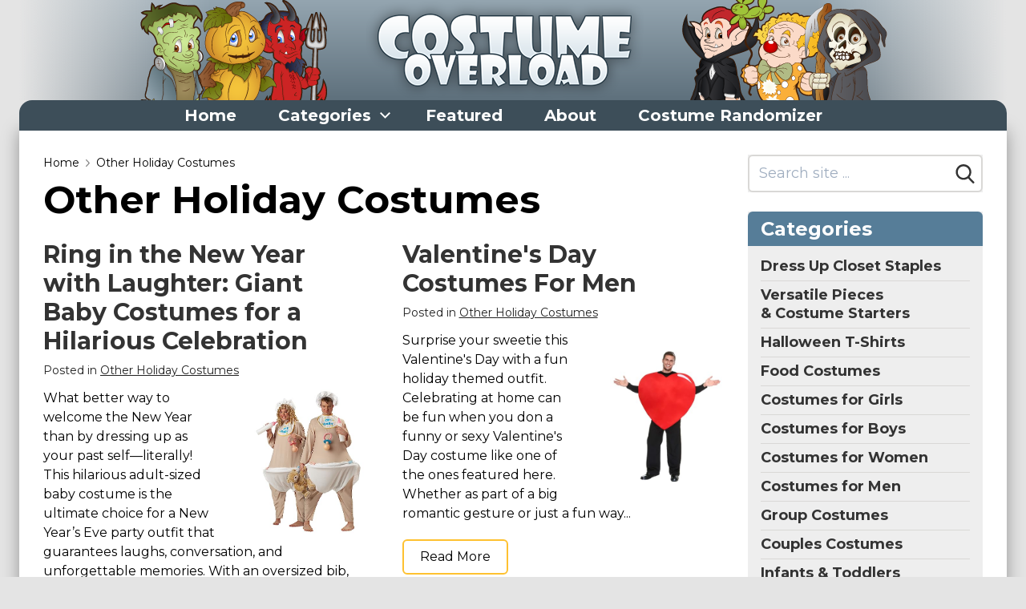

--- FILE ---
content_type: text/html; charset=UTF-8
request_url: https://www.costumeoverload.com/browse/holiday-costumes
body_size: 20456
content:
<!DOCTYPE html>
<html lang="en" class="no-js">
<head>
    <meta charset="utf-8">
    <meta http-equiv="X-UA-Compatible" content="IE=edge">
    <meta name="viewport" content="width=device-width, initial-scale=1">
    <meta name="csrf-token" content="mrhmdDMfuFUTmnwsA5kN8vywksG38woLD9ZUmeoH">
    <title>Shop Holiday Costumes for Christmas, Easter, More</title>
            <link rel="canonical" href="https://www.costumeoverload.com/browse/holiday-costumes">
                    <script>
    /*! lazysizes - unveilhooks - v5.0.0 */!function(a,b){var c=function(){b(a.lazySizes),a.removeEventListener("lazyunveilread",c,!0)};b=b.bind(null,a,a.document),"object"==typeof module&&module.exports?b(require("lazysizes")):a.lazySizes?c():a.addEventListener("lazyunveilread",c,!0)}(window,function(a,b,c){"use strict";function d(a,c){if(!g[a]){var d=b.createElement(c?"link":"script"),e=b.getElementsByTagName("script")[0];c?(d.rel="stylesheet",d.href=a):d.src=a,g[a]=!0,g[d.src||d.href]=!0,e.parentNode.insertBefore(d,e)}}var e,f,g={};b.addEventListener&&(f=/\(|\)|\s|'/,e=function(a,c){var d=b.createElement("img");d.onload=function(){d.onload=null,d.onerror=null,d=null,c()},d.onerror=d.onload,d.src=a,d&&d.complete&&d.onload&&d.onload()},addEventListener("lazybeforeunveil",function(a){if(a.detail.instance==c){var b,g,h,i;a.defaultPrevented||("none"==a.target.preload&&(a.target.preload="auto"),b=a.target.getAttribute("data-link"),b&&d(b,!0),b=a.target.getAttribute("data-script"),b&&d(b),b=a.target.getAttribute("data-require"),b&&(c.cfg.requireJs?c.cfg.requireJs([b]):d(b)),h=a.target.getAttribute("data-bg"),h&&(a.detail.firesLoad=!0,g=function(){a.target.style.backgroundImage="url("+(f.test(h)?JSON.stringify(h):h)+")",a.detail.firesLoad=!1,c.fire(a.target,"_lazyloaded",{},!0,!0)},e(h,g)),i=a.target.getAttribute("data-poster"),i&&(a.detail.firesLoad=!0,g=function(){a.target.poster=i,a.detail.firesLoad=!1,c.fire(a.target,"_lazyloaded",{},!0,!0)},e(i,g)))}},!1))});
    /*! lazysizes - v5.0.0 */!function(a,b){var c=b(a,a.document);a.lazySizes=c,"object"==typeof module&&module.exports&&(module.exports=c)}(window,function(a,b){"use strict";if(b.getElementsByClassName){var c,d,e=b.documentElement,f=a.Date,g=a.HTMLPictureElement,h="addEventListener",i="getAttribute",j=a[h],k=a.setTimeout,l=a.requestAnimationFrame||k,m=a.requestIdleCallback,n=/^picture$/i,o=["load","error","lazyincluded","_lazyloaded"],p={},q=Array.prototype.forEach,r=function(a,b){return p[b]||(p[b]=new RegExp("(\\s|^)"+b+"(\\s|$)")),p[b].test(a[i]("class")||"")&&p[b]},s=function(a,b){r(a,b)||a.setAttribute("class",(a[i]("class")||"").trim()+" "+b)},t=function(a,b){var c;(c=r(a,b))&&a.setAttribute("class",(a[i]("class")||"").replace(c," "))},u=function(a,b,c){var d=c?h:"removeEventListener";c&&u(a,b),o.forEach(function(c){a[d](c,b)})},v=function(a,d,e,f,g){var h=b.createEvent("Event");return e||(e={}),e.instance=c,h.initEvent(d,!f,!g),h.detail=e,a.dispatchEvent(h),h},w=function(b,c){var e;!g&&(e=a.picturefill||d.pf)?(c&&c.src&&!b[i]("srcset")&&b.setAttribute("srcset",c.src),e({reevaluate:!0,elements:[b]})):c&&c.src&&(b.src=c.src)},x=function(a,b){return(getComputedStyle(a,null)||{})[b]},y=function(a,b,c){for(c=c||a.offsetWidth;c<d.minSize&&b&&!a._lazysizesWidth;)c=b.offsetWidth,b=b.parentNode;return c},z=function(){var a,c,d=[],e=[],f=d,g=function(){var b=f;for(f=d.length?e:d,a=!0,c=!1;b.length;)b.shift()();a=!1},h=function(d,e){a&&!e?d.apply(this,arguments):(f.push(d),c||(c=!0,(b.hidden?k:l)(g)))};return h._lsFlush=g,h}(),A=function(a,b){return b?function(){z(a)}:function(){var b=this,c=arguments;z(function(){a.apply(b,c)})}},B=function(a){var b,c=0,e=d.throttleDelay,g=d.ricTimeout,h=function(){b=!1,c=f.now(),a()},i=m&&g>49?function(){m(h,{timeout:g}),g!==d.ricTimeout&&(g=d.ricTimeout)}:A(function(){k(h)},!0);return function(a){var d;(a=!0===a)&&(g=33),b||(b=!0,d=e-(f.now()-c),d<0&&(d=0),a||d<9?i():k(i,d))}},C=function(a){var b,c,d=99,e=function(){b=null,a()},g=function(){var a=f.now()-c;a<d?k(g,d-a):(m||e)(e)};return function(){c=f.now(),b||(b=k(g,d))}};!function(){var b,c={lazyClass:"lazyload",loadedClass:"lazyloaded",loadingClass:"lazyloading",preloadClass:"lazypreload",errorClass:"lazyerror",autosizesClass:"lazyautosizes",srcAttr:"data-src",srcsetAttr:"data-srcset",sizesAttr:"data-sizes",minSize:40,customMedia:{},init:!0,expFactor:1.5,hFac:.8,loadMode:2,loadHidden:!0,ricTimeout:0,throttleDelay:125};d=a.lazySizesConfig||a.lazysizesConfig||{};for(b in c)b in d||(d[b]=c[b]);k(function(){d.init&&F()})}();var D=function(){var g,l,m,o,p,y,D,F,G,H,I,J,K=/^img$/i,L=/^iframe$/i,M="onscroll"in a&&!/(gle|ing)bot/.test(navigator.userAgent),N=0,O=0,P=0,Q=-1,R=function(a){P--,(!a||P<0||!a.target)&&(P=0)},S=function(a){return null==J&&(J="hidden"==x(b.body,"visibility")),J||"hidden"!=x(a.parentNode,"visibility")&&"hidden"!=x(a,"visibility")},T=function(a,c){var d,f=a,g=S(a);for(F-=c,I+=c,G-=c,H+=c;g&&(f=f.offsetParent)&&f!=b.body&&f!=e;)(g=(x(f,"opacity")||1)>0)&&"visible"!=x(f,"overflow")&&(d=f.getBoundingClientRect(),g=H>d.left&&G<d.right&&I>d.top-1&&F<d.bottom+1);return g},U=function(){var a,f,h,j,k,m,n,p,q,r,s,t,u=c.elements;if((o=d.loadMode)&&P<8&&(a=u.length)){for(f=0,Q++;f<a;f++)if(u[f]&&!u[f]._lazyRace)if(!M||c.prematureUnveil&&c.prematureUnveil(u[f]))aa(u[f]);else if((p=u[f][i]("data-expand"))&&(m=1*p)||(m=O),r||(r=!d.expand||d.expand<1?e.clientHeight>500&&e.clientWidth>500?500:370:d.expand,c._defEx=r,s=r*d.expFactor,t=d.hFac,J=null,O<s&&P<1&&Q>2&&o>2&&!b.hidden?(O=s,Q=0):O=o>1&&Q>1&&P<6?r:N),q!==m&&(y=innerWidth+m*t,D=innerHeight+m,n=-1*m,q=m),h=u[f].getBoundingClientRect(),(I=h.bottom)>=n&&(F=h.top)<=D&&(H=h.right)>=n*t&&(G=h.left)<=y&&(I||H||G||F)&&(d.loadHidden||S(u[f]))&&(l&&P<3&&!p&&(o<3||Q<4)||T(u[f],m))){if(aa(u[f]),k=!0,P>9)break}else!k&&l&&!j&&P<4&&Q<4&&o>2&&(g[0]||d.preloadAfterLoad)&&(g[0]||!p&&(I||H||G||F||"auto"!=u[f][i](d.sizesAttr)))&&(j=g[0]||u[f]);j&&!k&&aa(j)}},V=B(U),W=function(a){var b=a.target;if(b._lazyCache)return void delete b._lazyCache;R(a),s(b,d.loadedClass),t(b,d.loadingClass),u(b,Y),v(b,"lazyloaded")},X=A(W),Y=function(a){X({target:a.target})},Z=function(a,b){try{a.contentWindow.location.replace(b)}catch(c){a.src=b}},$=function(a){var b,c=a[i](d.srcsetAttr);(b=d.customMedia[a[i]("data-media")||a[i]("media")])&&a.setAttribute("media",b),c&&a.setAttribute("srcset",c)},_=A(function(a,b,c,e,f){var g,h,j,l,o,p;(o=v(a,"lazybeforeunveil",b)).defaultPrevented||(e&&(c?s(a,d.autosizesClass):a.setAttribute("sizes",e)),h=a[i](d.srcsetAttr),g=a[i](d.srcAttr),f&&(j=a.parentNode,l=j&&n.test(j.nodeName||"")),p=b.firesLoad||"src"in a&&(h||g||l),o={target:a},s(a,d.loadingClass),p&&(clearTimeout(m),m=k(R,2500),u(a,Y,!0)),l&&q.call(j.getElementsByTagName("source"),$),h?a.setAttribute("srcset",h):g&&!l&&(L.test(a.nodeName)?Z(a,g):a.src=g),f&&(h||l)&&w(a,{src:g})),a._lazyRace&&delete a._lazyRace,t(a,d.lazyClass),z(function(){var b=a.complete&&a.naturalWidth>1;p&&!b||(b&&s(a,"ls-is-cached"),W(o),a._lazyCache=!0,k(function(){"_lazyCache"in a&&delete a._lazyCache},9)),"lazy"==a.loading&&P--},!0)}),aa=function(a){if(!a._lazyRace){var b,c=K.test(a.nodeName),e=c&&(a[i](d.sizesAttr)||a[i]("sizes")),f="auto"==e;(!f&&l||!c||!a[i]("src")&&!a.srcset||a.complete||r(a,d.errorClass)||!r(a,d.lazyClass))&&(b=v(a,"lazyunveilread").detail,f&&E.updateElem(a,!0,a.offsetWidth),a._lazyRace=!0,P++,_(a,b,f,e,c))}},ba=C(function(){d.loadMode=3,V()}),ca=function(){3==d.loadMode&&(d.loadMode=2),ba()},da=function(){if(!l){if(f.now()-p<999)return void k(da,999);l=!0,d.loadMode=3,V(),j("scroll",ca,!0)}};return{_:function(){p=f.now(),c.elements=b.getElementsByClassName(d.lazyClass),g=b.getElementsByClassName(d.lazyClass+" "+d.preloadClass),j("scroll",V,!0),j("resize",V,!0),a.MutationObserver?new MutationObserver(V).observe(e,{childList:!0,subtree:!0,attributes:!0}):(e[h]("DOMNodeInserted",V,!0),e[h]("DOMAttrModified",V,!0),setInterval(V,999)),j("hashchange",V,!0),["focus","mouseover","click","load","transitionend","animationend"].forEach(function(a){b[h](a,V,!0)}),/d$|^c/.test(b.readyState)?da():(j("load",da),b[h]("DOMContentLoaded",V),k(da,2e4)),c.elements.length?(U(),z._lsFlush()):V()},checkElems:V,unveil:aa,_aLSL:ca}}(),E=function(){var a,c=A(function(a,b,c,d){var e,f,g;if(a._lazysizesWidth=d,d+="px",a.setAttribute("sizes",d),n.test(b.nodeName||""))for(e=b.getElementsByTagName("source"),f=0,g=e.length;f<g;f++)e[f].setAttribute("sizes",d);c.detail.dataAttr||w(a,c.detail)}),e=function(a,b,d){var e,f=a.parentNode;f&&(d=y(a,f,d),e=v(a,"lazybeforesizes",{width:d,dataAttr:!!b}),e.defaultPrevented||(d=e.detail.width)&&d!==a._lazysizesWidth&&c(a,f,e,d))},f=function(){var b,c=a.length;if(c)for(b=0;b<c;b++)e(a[b])},g=C(f);return{_:function(){a=b.getElementsByClassName(d.autosizesClass),j("resize",g)},checkElems:g,updateElem:e}}(),F=function(){F.i||(F.i=!0,E._(),D._())};return c={cfg:d,autoSizer:E,loader:D,init:F,uP:w,aC:s,rC:t,hC:r,fire:v,gW:y,rAF:z}}});
    document.documentElement.className = document.documentElement.className.replace('no-js', 'js');
    function handleFirstTab(e) {
        if (e.keyCode === 9) {
            document.body.classList.add('user-is-tabbing');
            window.removeEventListener('keydown', handleFirstTab);
        }
    }
    window.addEventListener('keydown', handleFirstTab);
    var csrfToken = 'mrhmdDMfuFUTmnwsA5kN8vywksG38woLD9ZUmeoH';
    var searchKeyword = '',
        section_uid = '';
    </script>
    <link rel="shortcut icon" type="image/x-icon" href="/site/costumes_2yxf63qknuqx7027yhk8/favicons/1-16x16.ico" />
<link rel="shortcut icon" type="image/png" href="/site/costumes_2yxf63qknuqx7027yhk8/favicons/1-24x24.png" sizes="24x24" />
<link rel="shortcut icon" type="image/png" href="/site/costumes_2yxf63qknuqx7027yhk8/favicons/1-32x32.png" sizes="32x32" />
<link rel="shortcut icon" type="image/png" href="/site/costumes_2yxf63qknuqx7027yhk8/favicons/1-48x48.png" sizes="48x48" />
<link rel="shortcut icon" type="image/png" href="/site/costumes_2yxf63qknuqx7027yhk8/favicons/1-96x96.png" sizes="96x96" />
<link rel="shortcut icon" type="image/png" href="/site/costumes_2yxf63qknuqx7027yhk8/favicons/1-128x128.png" sizes="128x128" />
<link rel="shortcut icon" type="image/png" href="/site/costumes_2yxf63qknuqx7027yhk8/favicons/1-196x196.png" sizes="196x196" />
<link rel="apple-touch-icon" href="/site/costumes_2yxf63qknuqx7027yhk8/favicons/1-57x57.png" sizes="57x57" />
<link rel="apple-touch-icon" href="/site/costumes_2yxf63qknuqx7027yhk8/favicons/1-60x60.png" sizes="60x60" />
<link rel="apple-touch-icon" href="/site/costumes_2yxf63qknuqx7027yhk8/favicons/1-72x72.png" sizes="72x72" />
<link rel="apple-touch-icon" href="/site/costumes_2yxf63qknuqx7027yhk8/favicons/1-76x76.png" sizes="76x76" />
<link rel="apple-touch-icon" href="/site/costumes_2yxf63qknuqx7027yhk8/favicons/1-114x114.png" sizes="114x114" />
<link rel="apple-touch-icon" href="/site/costumes_2yxf63qknuqx7027yhk8/favicons/1-120x120.png" sizes="120x120" />
<link rel="apple-touch-icon" href="/site/costumes_2yxf63qknuqx7027yhk8/favicons/1-144x144.png" sizes="144x144" />
<link rel="apple-touch-icon" href="/site/costumes_2yxf63qknuqx7027yhk8/favicons/1-152x152.png" sizes="152x152" />
<meta name="msapplication-square64x64logo" content="/site/costumes_2yxf63qknuqx7027yhk8/favicons/1-64x64.png" />
<meta name="msapplication-square70x70logo" content="/site/costumes_2yxf63qknuqx7027yhk8/favicons/1-70x70.png" />
<meta name="msapplication-TileImage" content="/site/costumes_2yxf63qknuqx7027yhk8/favicons/1-144x144.png" />
<meta name="msapplication-square150x150logo" content="/site/costumes_2yxf63qknuqx7027yhk8/favicons/1-150x150.png" />
<meta name="msapplication-square310x150logo" content="/site/costumes_2yxf63qknuqx7027yhk8/favicons/1-310x150.png" />
<meta name="msapplication-square310x310logo" content="/site/costumes_2yxf63qknuqx7027yhk8/favicons/1-310x310.png" />
    <link rel="dns-prefetch" href="https://fonts.gstatic.com">





    <style>
    /*! normalize.css v8.0.1 | MIT License | github.com/necolas/normalize.css */html{line-height:1.15;-webkit-text-size-adjust:100%}body{margin:0}main{display:block}h1{font-size:2em;margin:.67em 0}hr{box-sizing:content-box;height:0;overflow:visible}a{background-color:transparent}b,strong{font-weight:bolder}code{font-family:monospace,monospace;font-size:1em}small{font-size:80%}sub,sup{font-size:75%;line-height:0;position:relative;vertical-align:baseline}sub{bottom:-.25em}sup{top:-.5em}img{border-style:none}button,input,select,textarea{font-family:inherit;font-size:100%;line-height:1.15;margin:0}button,input{overflow:visible}button,select{text-transform:none}[type=button],[type=reset],[type=submit],button{-webkit-appearance:button}[type=button]::-moz-focus-inner,[type=reset]::-moz-focus-inner,[type=submit]::-moz-focus-inner,button::-moz-focus-inner{border-style:none;padding:0}[type=button]:-moz-focusring,[type=reset]:-moz-focusring,[type=submit]:-moz-focusring,button:-moz-focusring{outline:1px dotted ButtonText}legend{box-sizing:border-box;color:inherit;display:table;max-width:100%;padding:0;white-space:normal}progress{vertical-align:baseline}textarea{overflow:auto}[type=checkbox],[type=radio]{box-sizing:border-box;padding:0}[type=number]::-webkit-inner-spin-button,[type=number]::-webkit-outer-spin-button{height:auto}[type=search]{-webkit-appearance:textfield;outline-offset:-2px}[type=search]::-webkit-search-decoration{-webkit-appearance:none}::-webkit-file-upload-button{-webkit-appearance:button;font:inherit}details{display:block}summary{display:list-item}[hidden],template{display:none}html{box-sizing:border-box;font-family:sans-serif}*,:after,:before{box-sizing:inherit}figure,h1,h2,h3,h4,h5,p{margin:0}button{background:transparent;padding:0}button:focus{outline:1px dotted;outline:5px auto -webkit-focus-ring-color}ol,ul{list-style:none;margin:0;padding:0}html{font-family:-apple-system,BlinkMacSystemFont,Segoe UI,Roboto,Helvetica Neue,Arial,Noto Sans,sans-serif;line-height:1.5}*,:after,:before{border:0 solid currentColor}hr{border-width:1px}img{border-style:solid}textarea{resize:vertical}input::-webkit-input-placeholder,textarea::-webkit-input-placeholder{color:#a0aec0}input::-moz-placeholder,textarea::-moz-placeholder{color:#a0aec0}input::-ms-input-placeholder,textarea::-ms-input-placeholder{color:#a0aec0}input::placeholder,textarea::placeholder{color:#a0aec0}[role=button],button{cursor:pointer}table{border-collapse:collapse}h1,h2,h3,h4,h5{font-size:inherit;font-weight:inherit}a{color:inherit;text-decoration:inherit}button,input,select,textarea{padding:0;line-height:inherit;color:inherit}code{font-family:SFMono-Regular,Menlo,Monaco,Consolas,Liberation Mono,Courier New,monospace}canvas,iframe,img,object,svg,video{display:block;vertical-align:middle}img,video{max-width:100%;height:auto}.container{width:100%}@media (min-width:436px){.container{max-width:436px}}@media (min-width:576px){.container{max-width:576px}}@media (min-width:768px){.container{max-width:768px}}@media (min-width:992px){.container{max-width:992px}}@media (min-width:1232px){.container{max-width:1232px}}@media (min-width:1382px){.container{max-width:1382px}}html{text-rendering:optimizeLegibility!important;-webkit-font-smoothing:antialiased!important}body:not(.user-is-tabbing) a:focus,body:not(.user-is-tabbing) button:focus,body:not(.user-is-tabbing) input:focus,body:not(.user-is-tabbing) select:focus,body:not(.user-is-tabbing) textarea:focus{outline:none}@media (max-width:640px){.container{max-width:100%!important}}.cont-x-pad-default .container,.cont-x-pad-xl .container{padding-left:20px;padding-right:20px}@media (min-width:640px){.cont-x-pad-xl .container{padding-left:25px;padding-right:25px}}@media (min-width:992px){.cont-x-pad-xl .container{padding-left:30px;padding-right:30px}}@media (min-width:1232px){.cont-x-pad-xl .container{padding-left:40px;padding-right:40px}}.tr-opacity{transition:opacity .15s ease}.tr-color{transition:color .15s ease}.tr-all{transition:all .15s ease}.tr-bg{transition:background-color .15s ease}.tr-border{transition:border-color .15s ease}.centered{left:50%;transform:translate(-50%,-50%)}.centered,.centered-y{position:absolute;top:50%}.centered-y{transform:translateY(-50%)}.centered-x{position:absolute;left:50%;transform:translate(-50%)}.vgrad-gr-wh{background:#eee;background:linear-gradient(180deg,#eee 0,#fff)}.transition-all{transition:all .15s ease-in-out}.blur{filter:blur(4px);-o-filter:blur(4px);-ms-filter:blur(4px);-moz-filter:blur(4px);-webkit-filter:blur(4px)}.flex-placeholder{height:1px;opacity:0}.primary-btn{display:inline-block}h1,h2,h3,h4,h5{text-wrap:balance}h1{line-height:1.125}h1,h1.smaller{font-size:2.25rem}@media (min-width:992px){h1{font-size:3rem}h1.smaller{font-size:2.625rem}}h2{font-size:2rem;line-height:1.125}@media (min-width:768px){h2{font-size:2.25rem}}h2 sup{font-size:.6em}h3{font-size:1.5rem;line-height:1.25}@media (min-width:768px){h3{font-size:1.75rem}}h4{font-size:1.5rem}h4,h5{line-height:1.25}h5{font-size:1.125rem}.text-balance{text-wrap:balance}.rich-text{line-height:1.5}.rich-text a{text-decoration:underline}.rich-text a,.rich-text a:visited{color:#006995}.rich-text a:active,.rich-text a:hover{color:#004c6b}.rich-text--no-underline a{text-decoration:none}.rich-text--no-underline a:hover{text-decoration:underline}.rich-text p{margin:0 0 .9em}.rich-text p:last-child{margin-bottom:0}.rich-text ul{padding-left:20px;margin-bottom:1.2em!important;list-style-type:disc}.rich-text ul li{margin-top:3px}.rich-text ul li:not(:last-child){margin-bottom:8px}.rich-text ul li>ul{margin-top:12px}.rich-text ol{padding-left:32px;margin-bottom:1.2em!important;list-style-type:decimal}.rich-text ol li{margin-top:3px}.rich-text ol li:not(:last-child){margin-bottom:12px}.rich-text ol li>ul{margin-left:24px;margin-top:12px}.rich-text a.btn{margin-top:10px;display:inline-block}.rich-text iframe{margin-top:15px;margin-bottom:35px}.rich-text h1,.rich-text h2,.rich-text h3,.rich-text h4,.rich-text h5{margin-bottom:.5rem}.rich-text table{margin-bottom:1.5em}.rich-text table tr td{padding-top:.25em;padding-bottom:.25em}@media (min-width:768px){.rich-text table tr td{font-size:1rem}}.rich-text table tr td:not(:first-child){border-left:1px solid #ededed!important;padding-left:.5em}.rich-text table tr td:not(:last-child){padding-right:.5em}.rich-text table tr:not(:last-child){border-bottom:1px solid #ccc!important}.blue-links a,.blue-links a:visited{color:#006995}.blue-links a:active,.blue-links a:hover{color:#004c6b}section.block:not(.mb-0){margin-bottom:2rem}section.block:not(.mb-0)+section.block{margin-top:2rem}.image-block.floated,.image-block.sm\:floated{max-width:36%}@media (max-width:991px){.image-block.floated,.image-block.sm\:floated{max-width:55%}}@media (max-width:767px){.image-block.floated,.image-block.sm\:floated{max-width:45%}}@media (max-width:585px){.image-block.floated,.image-block.sm\:floated{max-width:100%}.image-block.floated img,.image-block.sm\:floated img{margin-left:auto;margin-right:auto}}.product-list-item .img-wrap{position:relative;width:100%;text-align:center}.product-list-item .img-wrap img{max-width:100%;max-height:240px;margin-left:auto;margin-right:auto;transition:transform .15s}@media (min-width:992px){.product-list-item .img-wrap:hover img{transform:scale(1.2)}}@media (min-width:436px){.product-list-item .img-col{width:130px}.product-list-item .text-col{width:calc(100% - 130px)}}@media (min-width:568px){.product-list-item .img-col{width:160px}.product-list-item .text-col{width:calc(100% - 160px)}}.video-container{position:relative;padding-bottom:56.25%;padding-top:30px;height:0;overflow:hidden}.video-container iframe,.video-container object{position:absolute;top:0;left:0;width:100%;height:100%}.btn{background:#eee}button.hamburger,div.hamburger{width:35px;height:35px}div.hamburger>.inner{top:50%}.hamburger{border:0 solid transparent;padding:3.5px;display:inline-block;cursor:pointer;font:inherit;color:inherit;text-transform:none;margin:0;overflow:visible;opacity:1;transition:opacity .2s cubic-bezier(.645,.045,.355,1),background .2s cubic-bezier(.645,.045,.355,1)}.hamburger,.hamburger.active{background:transparent}.hamburger.active span.bar{background-color:#000}.hamburger>.inner{position:relative;margin:0;width:100%;margin-top:-1px}.hamburger span.bar{content:"";width:100%;height:2px;display:block;position:absolute;background-color:#000;border-radius:0}.hamburger span.bar:first-child{top:-7px}.hamburger span.bar:nth-child(3){top:7px}.hamburger:focus{outline:0}.hamburger:hover{opacity:1}.hamburger--converge span.bar{transition:transform .4s cubic-bezier(.645,.045,.355,1),top .4s cubic-bezier(.645,.045,.355,1)}.hamburger--converge.active span.bar{top:0}.hamburger--converge.active span.bar:first-child{transform:rotate(135deg)}.hamburger--converge.active span.bar:nth-child(2){transform:scale(0)}.hamburger--converge.active span.bar:nth-child(3){transform:rotate(-135deg)}.main-nav{margin-left:-12px}.main-nav .has-dropdown:hover .dropdown{left:0;transition-delay:.15s}.main-nav .dropdown{transition:all 0s ease;background:#d5d5d5;left:-999em;top:100%;min-width:calc(100% + 100px);border-bottom-left-radius:6px;border-bottom-right-radius:6px}.main-nav .dropdown li a:hover{background:#000;color:#fff}.main-nav>ul>li>* svg.u{display:none}.main-nav>ul>li:hover{background:#d5d5d5;color:#000!important}.main-nav>ul>li:hover>* svg.d{display:none}.main-nav>ul>li:hover>* svg.u{display:inline}@media (max-width:991px){.main-nav .dropdown,.main-nav>ul>li>* svg{display:none!important}}@media (min-width:992px){.main-nav{margin-left:-24px}}@media (max-width:640px){.main-nav-container .container{padding-left:0}.main-nav-container .over{overflow-x:hidden;padding-left:20px}.main-nav-container .sh{background:linear-gradient(90deg,hsla(0,0%,93%,0) 0,#eee);filter:progid:DXImageTransform.Microsoft.gradient(startColorstr="#00eeee",endColorstr="#eeeeee",GradientType=1)}}nav.mobile-nav{display:block;max-height:0;overflow:hidden;z-index:6;background:#d5d5d5;box-shadow:0 10px 10px -5px rgba(0,0,0,.36);transition:max-height .5s cubic-bezier(0,1,0,1)}nav.mobile-nav.active{max-height:9999px;transition:max-height 1s ease-in-out}.pagination{text-align:center;margin-top:32px}.sidebar-nav ul ul{display:none}.sidebar-nav ul ul li{padding-top:4px;padding-bottom:4px}.sidebar-nav ul>li{padding-top:2px;padding-bottom:2px}.sidebar-nav ul>li .c{font-size:.875rem;font-weight:500}.sidebar-nav ul.top>li>a{color:#333;font-weight:700;text-decoration:none}.sidebar-nav ul.top>li>a:hover .u{text-decoration:underline}.sidebar-nav.sidebar-nav--lines ul.top>li{padding-top:6px;padding-bottom:6px}.sidebar-nav.sidebar-nav--lines ul.top>li:not(:last-child){border-bottom-width:1px;border-color:#d9d8d6}.sidebar-nav .toggle{background:#e0e0e0}.sidebar-nav .toggle svg{display:block;width:12px;height:12px;margin:4px}.sidebar-nav .toggle:hover{background:#d0d0d0}.sidebar-nav li.active>div>.toggle .plus{display:none}.sidebar-nav li.active>ul{display:block}.sidebar-nav li:not(.active)>div>.toggle .minus{display:none}.sidebar-nav>ul:not(:first-child){margin-top:.5rem}.sidebar-nav>ul>li>a{font-size:1rem}@media (min-width:1232px){.sidebar-nav>ul>li>a:not(.sm){font-size:1.125rem}}.sidebar-nav>ul>li>ul>li,.sidebar-nav>ul>li>ul>li>ul>li,.sidebar-nav>ul>li>ul>li>ul>li>ul>li{padding-left:1rem}@media (min-width:576px){.sub-sections>ul{column-count:2}.sub-sections>ul li{-moz-column-break-inside:avoid;break-inside:avoid}}@media (min-width:1232px){.sub-sections>ul{column-count:3}.sub-sections>ul li{-moz-column-break-inside:avoid;break-inside:avoid}}.single-product .description{bottom:-100%;filter:progid:DXImageTransform.Microsoft.gradient(startColorstr="#eeeeee",endColorstr="#ffffff",GradientType=0);box-shadow:0 0 6px rgba(0,0,0,.25);transition:all .2s ease-in}.single-product.hover.click .description{bottom:0}.single-product .thumb:after{content:"";display:block;padding-bottom:100%}.lazyload,.lazyloading{opacity:0}.lazyloaded{opacity:1;transition:opacity .15s}body:not(.hasHover) .single-product-info{display:none!important}body.hasHover .single-product-info{color:#777;transition:all .2s;opacity:0}body.hasHover .single-product-info svg{filter:drop-shadow(0 3px 3px rgba(255,255,255,.7))}body.hasHover .single-product-info:hover{opacity:1}body.hasHover .single-product:hover .single-product-info{opacity:.7}.sr-only{position:absolute;width:1px;height:1px;padding:0;margin:-1px;overflow:hidden;clip:rect(0,0,0,0);white-space:nowrap;border-width:0}.appearance-none{-webkit-appearance:none;-moz-appearance:none;appearance:none}.bg-transparent{background-color:transparent}.bg-black{background-color:#000}.bg-dark{background-color:#333}.bg-blue{background-color:#185e91}.bg-grey-dark{background-color:#222}.bg-grey-alt{background-color:#d9d8d6}.bg-grey-light{background-color:#ecebea}.bg-grey-lighter{background-color:#f0efef}.bg-grey-lightest{background-color:#f3f3f2}.bg-yellow{background-color:#fec130}.bg-white{background-color:#fff}.hover\:bg-dark:hover{background-color:#333}.hover\:bg-blue-hover:hover{background-color:#0d4268}.hover\:bg-grey-alt:hover{background-color:#d9d8d6}.border-grey{border-color:#858585}.border-grey-alt{border-color:#d9d8d6}.border-grey-light{border-color:#ecebea}.border-grey-lightest{border-color:#f3f3f2}.border-grey-medium{border-color:#aaa}.border-yellow{border-color:#fec130}.border-white{border-color:#fff}.hover\:border-grey:hover{border-color:#858585}.hover\:border-grey-medium:hover{border-color:#aaa}.rounded-8{border-radius:8px}.rounded-smaller{border-radius:2px}.rounded{border-radius:6px}.rounded-medium{border-radius:15px}.rounded-full{border-radius:9999px}.rounded-t{border-top-left-radius:6px;border-top-right-radius:6px}.rounded-b{border-bottom-right-radius:6px;border-bottom-left-radius:6px}.border-0{border-width:0}.border-2{border-width:2px}.border{border-width:1px}.border-t{border-top-width:1px}.border-b{border-bottom-width:1px}.border-l{border-left-width:1px}.cursor-pointer{cursor:pointer}.block{display:block}.inline-block{display:inline-block}.inline{display:inline}.flex{display:flex}.inline-flex{display:inline-flex}.table{display:table}.hidden{display:none}.flex-wrap{flex-wrap:wrap}.flex-wrap-reverse{flex-wrap:wrap-reverse}.items-start{align-items:flex-start}.items-end{align-items:flex-end}.items-center{align-items:center}.justify-between{justify-content:space-between}.flex-1{flex:1 1 0%}.flex-grow-0{flex-grow:0}.flex-grow{flex-grow:1}.flex-shrink-0{flex-shrink:0}.float-right{float:right}.float-left{float:left}.clearfix:after{content:"";display:table;clear:both}.font-regular{font-weight:400}.font-medium{font-weight:500}.font-semibold{font-weight:600}.font-bold{font-weight:700}.h-2{height:.5rem}.h-6{height:1.5rem}.h-7{height:1.75rem}.h-8{height:2rem}.h-10{height:2.5rem}.h-12{height:3rem}.h-14{height:3.5rem}.h-16{height:4rem}.h-auto{height:auto}.h-full{height:100%}.leading-none{line-height:1}.leading-tight{line-height:1.2}.leading-compact{line-height:1.3}.leading-normal{line-height:1.5}.leading-loose{line-height:1.6}.leading-loosest{line-height:1.8}.list-disc{list-style-type:disc}.list-decimal{list-style-type:decimal}.m-0{margin:0}.my-0{margin-top:0;margin-bottom:0}.mx-1{margin-left:.25rem;margin-right:.25rem}.mx-2{margin-left:.5rem;margin-right:.5rem}.mx-3{margin-left:.75rem;margin-right:.75rem}.my-6{margin-top:1.5rem;margin-bottom:1.5rem}.my-8{margin-top:2rem;margin-bottom:2rem}.mx-auto{margin-left:auto;margin-right:auto}.-mx-1{margin-left:-.25rem;margin-right:-.25rem}.-mx-2{margin-left:-.5rem;margin-right:-.5rem}.-mx-3{margin-left:-.75rem;margin-right:-.75rem}.-mx-4{margin-left:-1rem;margin-right:-1rem}.-mx-6{margin-left:-1.5rem;margin-right:-1.5rem}.mt-0{margin-top:0}.mb-0{margin-bottom:0}.mt-1{margin-top:.25rem}.mr-1{margin-right:.25rem}.mb-1{margin-bottom:.25rem}.ml-1{margin-left:.25rem}.mt-2{margin-top:.5rem}.mr-2{margin-right:.5rem}.mb-2{margin-bottom:.5rem}.ml-2{margin-left:.5rem}.mt-3{margin-top:.75rem}.mr-3{margin-right:.75rem}.mb-3{margin-bottom:.75rem}.ml-3{margin-left:.75rem}.mt-4{margin-top:1rem}.mr-4{margin-right:1rem}.mb-4{margin-bottom:1rem}.ml-4{margin-left:1rem}.mt-5{margin-top:1.25rem}.mb-5{margin-bottom:1.25rem}.ml-5{margin-left:1.25rem}.mt-6{margin-top:1.5rem}.mr-6{margin-right:1.5rem}.mb-6{margin-bottom:1.5rem}.ml-6{margin-left:1.5rem}.mt-7{margin-top:1.75rem}.mt-8{margin-top:2rem}.mb-8{margin-bottom:2rem}.ml-8{margin-left:2rem}.mt-10{margin-top:2.5rem}.mr-10{margin-right:2.5rem}.ml-10{margin-left:2.5rem}.mt-12{margin-top:3rem}.ml-20{margin-left:5rem}.-mb-1{margin-bottom:-.25rem}.-mt-2{margin-top:-.5rem}.-mb-2{margin-bottom:-.5rem}.-mt-3{margin-top:-.75rem}.-mb-3{margin-bottom:-.75rem}.-mb-4{margin-bottom:-1rem}.-mb-5{margin-bottom:-1.25rem}.-mb-6{margin-bottom:-1.5rem}.-mt-8{margin-top:-2rem}.-mb-8{margin-bottom:-2rem}.max-h-full{max-height:100%}.max-w-sm{max-width:30rem}.max-w-md{max-width:40rem}.max-w-lg{max-width:50rem}.max-w-2xl{max-width:70rem}.max-w-full{max-width:100%}.opacity-75{opacity:.75}.hover\:opacity-50:hover{opacity:.5}.overflow-hidden{overflow:hidden}.overflow-y-auto{overflow-y:auto}.p-0{padding:0}.p-2{padding:.5rem}.p-3{padding:.75rem}.p-4{padding:1rem}.p-5{padding:1.25rem}.p-6{padding:1.5rem}.py-0{padding-top:0;padding-bottom:0}.px-0{padding-left:0;padding-right:0}.py-1{padding-top:.25rem;padding-bottom:.25rem}.px-1{padding-left:.25rem;padding-right:.25rem}.py-2{padding-top:.5rem;padding-bottom:.5rem}.px-2{padding-left:.5rem;padding-right:.5rem}.py-3{padding-top:.75rem;padding-bottom:.75rem}.px-3{padding-left:.75rem;padding-right:.75rem}.py-4{padding-top:1rem;padding-bottom:1rem}.px-4{padding-left:1rem;padding-right:1rem}.px-5{padding-left:1.25rem;padding-right:1.25rem}.px-6{padding-left:1.5rem;padding-right:1.5rem}.py-8{padding-top:2rem;padding-bottom:2rem}.px-8{padding-left:2rem;padding-right:2rem}.py-10{padding-top:2.5rem;padding-bottom:2.5rem}.px-10{padding-left:2.5rem;padding-right:2.5rem}.pr-0{padding-right:0}.pb-0{padding-bottom:0}.pt-1{padding-top:.25rem}.pb-1{padding-bottom:.25rem}.pl-1{padding-left:.25rem}.pt-2{padding-top:.5rem}.pr-2{padding-right:.5rem}.pb-2{padding-bottom:.5rem}.pl-2{padding-left:.5rem}.pt-3{padding-top:.75rem}.pr-3{padding-right:.75rem}.pb-3{padding-bottom:.75rem}.pl-3{padding-left:.75rem}.pt-4{padding-top:1rem}.pr-4{padding-right:1rem}.pb-4{padding-bottom:1rem}.pl-4{padding-left:1rem}.pr-5{padding-right:1.25rem}.pb-5{padding-bottom:1.25rem}.pl-5{padding-left:1.25rem}.pt-6{padding-top:1.5rem}.pr-6{padding-right:1.5rem}.pb-6{padding-bottom:1.5rem}.pl-6{padding-left:1.5rem}.pr-8{padding-right:2rem}.pb-10{padding-bottom:2.5rem}.pl-10{padding-left:2.5rem}.pr-12{padding-right:3rem}.pb-12{padding-bottom:3rem}.pl-12{padding-left:3rem}.pr-14{padding-right:3.5rem}.pl-14{padding-left:3.5rem}.pt-16{padding-top:4rem}.pb-16{padding-bottom:4rem}.fixed{position:fixed}.absolute{position:absolute}.relative{position:relative}.sticky{position:-webkit-sticky;position:sticky}.top-0{top:0}.right-0{right:0}.bottom-0{bottom:0}.left-0{left:0}.resize-y{resize:vertical}.resize{resize:both}.shadow-sm{box-shadow:0 0 6px rgba(0,0,0,.2)}.shadow-md{box-shadow:0 2px 8px 0 rgba(0,0,0,.3)}.text-left{text-align:left}.text-center{text-align:center}.text-right{text-align:right}.text-black{color:#000}.text-dark{color:#333}.text-blue{color:#185e91}.text-grey-dark{color:#222}.text-grey{color:#858585}.text-grey-alt{color:#d9d8d6}.text-grey-medium{color:#aaa}.text-red{color:#d00}.text-white{color:#fff}.hover\:text-black:hover{color:#000}.hover\:text-dark:hover{color:#333}.hover\:text-blue-hover:hover{color:#0d4268}.hover\:text-grey-dark:hover{color:#222}.hover\:text-white:hover{color:#fff}.text-xs{font-size:.75rem}.text-sm{font-size:.875rem}.text-base{font-size:1rem}.text-lg{font-size:1.125rem}.text-xl{font-size:1.25rem}.text-2xl{font-size:1.5rem}.text-3xl{font-size:1.875rem}.text-4xl{font-size:2.25rem}.italic{font-style:italic}.uppercase{text-transform:uppercase}.underline{text-decoration:underline}.no-underline{text-decoration:none}.hover\:underline:hover{text-decoration:underline}.tracking-wide{letter-spacing:.05em}.align-top{vertical-align:top}.align-middle{vertical-align:middle}.visible{visibility:visible}.whitespace-normal{white-space:normal}.whitespace-no-wrap{white-space:nowrap}.break-all{word-break:break-all}.w-2{width:.5rem}.w-6{width:1.5rem}.w-7{width:1.75rem}.w-8{width:2rem}.w-10{width:2.5rem}.w-14{width:3.5rem}.w-16{width:4rem}.w-20{width:5rem}.w-24{width:6rem}.w-c2{width:49%}.w-p28{width:28%}.w-p30{width:30.5%}.w-p31{width:31.5%}.w-p48{width:48%}.w-1\/2{width:50%}.w-1\/3{width:33.33333%}.w-2\/3{width:66.66667%}.w-1\/4{width:25%}.w-3\/4{width:75%}.w-1\/5{width:20%}.w-2\/5{width:40%}.w-3\/5{width:60%}.w-full{width:100%}.z-10{z-index:1}.z-20{z-index:2}.z-30{z-index:3}.z-40{z-index:4}.z-50{z-index:5}@media (min-width:436px){.xs\:block{display:block}.xs\:inline{display:inline}.xs\:flex{display:flex}.xs\:flex-wrap{flex-wrap:wrap}.xs\:-mx-2{margin-left:-.5rem;margin-right:-.5rem}.xs\:mt-0{margin-top:0}.xs\:p-5{padding:1.25rem}.xs\:p-6{padding:1.5rem}.xs\:px-2{padding-left:.5rem;padding-right:.5rem}.xs\:pl-3{padding-left:.75rem}.xs\:pr-4{padding-right:1rem}.xs\:pl-6{padding-left:1.5rem}.xs\:sticky{position:-webkit-sticky;position:sticky}.xs\:text-left{text-align:left}.xs\:w-c2{width:49%}.xs\:w-c3{width:32%}.xs\:w-p31{width:31.5%}.xs\:w-1\/2{width:50%}.xs\:w-1\/3{width:33.33333%}.xs\:w-2\/3{width:66.66667%}.xs\:w-1\/4{width:25%}}@media (min-width:576px){.sm\:border-grey-light{border-color:#ecebea}.sm\:rounded-medium{border-radius:15px}.sm\:border-r{border-right-width:1px}.sm\:block{display:block}.sm\:inline-block{display:inline-block}.sm\:inline{display:inline}.sm\:flex{display:flex}.sm\:hidden{display:none}.sm\:flex-wrap{flex-wrap:wrap}.sm\:justify-between{justify-content:space-between}.sm\:flex-none{flex:none}.sm\:float-right{float:right}.sm\:float-left{float:left}.sm\:h-9{height:2.25rem}.sm\:h-10{height:2.5rem}.sm\:h-16{height:4rem}.sm\:h-18{height:4.5rem}.sm\:leading-none{line-height:1}.sm\:mx-0{margin-left:0;margin-right:0}.sm\:mx-3{margin-left:.75rem;margin-right:.75rem}.sm\:mx-auto{margin-left:auto;margin-right:auto}.sm\:mt-0{margin-top:0}.sm\:mb-0{margin-bottom:0}.sm\:mr-2{margin-right:.5rem}.sm\:mb-2{margin-bottom:.5rem}.sm\:mt-4{margin-top:1rem}.sm\:mb-4{margin-bottom:1rem}.sm\:mr-6{margin-right:1.5rem}.sm\:mb-6{margin-bottom:1.5rem}.sm\:ml-6{margin-left:1.5rem}.sm\:mt-10{margin-top:2.5rem}.sm\:max-w-sm{max-width:30rem}.sm\:p-6{padding:1.5rem}.sm\:p-8{padding:2rem}.sm\:p-10{padding:2.5rem}.sm\:px-0{padding-left:0;padding-right:0}.sm\:py-3{padding-top:.75rem;padding-bottom:.75rem}.sm\:px-5{padding-left:1.25rem;padding-right:1.25rem}.sm\:px-6{padding-left:1.5rem;padding-right:1.5rem}.sm\:px-10{padding-left:2.5rem;padding-right:2.5rem}.sm\:pr-2{padding-right:.5rem}.sm\:pl-2{padding-left:.5rem}.sm\:pt-3{padding-top:.75rem}.sm\:pr-3{padding-right:.75rem}.sm\:pl-3{padding-left:.75rem}.sm\:pr-4{padding-right:1rem}.sm\:pl-4{padding-left:1rem}.sm\:pb-6{padding-bottom:1.5rem}.sm\:pt-8{padding-top:2rem}.sm\:pr-8{padding-right:2rem}.sm\:sticky{position:-webkit-sticky;position:sticky}.sm\:top-0{top:0}.sm\:text-right{text-align:right}.sm\:text-base{font-size:1rem}.sm\:text-lg{font-size:1.125rem}.sm\:text-xl{font-size:1.25rem}.sm\:text-2xl{font-size:1.5rem}.sm\:text-3xl{font-size:1.875rem}.sm\:w-9{width:2.25rem}.sm\:w-10{width:2.5rem}.sm\:w-16{width:4rem}.sm\:w-18{width:4.5rem}.sm\:w-c2{width:49%}.sm\:w-c3{width:32%}.sm\:w-p24{width:24%}.sm\:w-1\/2{width:50%}.sm\:w-1\/3{width:33.33333%}.sm\:w-2\/3{width:66.66667%}.sm\:w-1\/4{width:25%}.sm\:w-3\/4{width:75%}.sm\:w-1\/5{width:20%}.sm\:w-2\/5{width:40%}.sm\:w-full{width:100%}}@media (min-width:768px){.md\:border-r-16{border-right-width:16px}.md\:border-l-16{border-left-width:16px}.md\:block{display:block}.md\:inline{display:inline}.md\:flex{display:flex}.md\:inline-flex{display:inline-flex}.md\:hidden{display:none}.md\:flex-wrap{flex-wrap:wrap}.md\:items-center{align-items:center}.md\:justify-between{justify-content:space-between}.md\:float-right{float:right}.md\:float-left{float:left}.md\:mx-0{margin-left:0;margin-right:0}.md\:mx-4{margin-left:1rem;margin-right:1rem}.md\:-mx-3{margin-left:-.75rem;margin-right:-.75rem}.md\:-mx-4{margin-left:-1rem;margin-right:-1rem}.md\:mt-0{margin-top:0}.md\:mb-0{margin-bottom:0}.md\:mt-3{margin-top:.75rem}.md\:mb-3{margin-bottom:.75rem}.md\:mr-4{margin-right:1rem}.md\:mb-5{margin-bottom:1.25rem}.md\:mt-6{margin-top:1.5rem}.md\:mt-10{margin-top:2.5rem}.md\:mr-10{margin-right:2.5rem}.md\:ml-10{margin-left:2.5rem}.md\:max-w-sm{max-width:30rem}.md\:max-w-full{max-width:100%}.md\:max-w-fp{max-width:40%}.md\:p-5{padding:1.25rem}.md\:p-6{padding:1.5rem}.md\:p-8{padding:2rem}.md\:py-2{padding-top:.5rem;padding-bottom:.5rem}.md\:py-3{padding-top:.75rem;padding-bottom:.75rem}.md\:px-3{padding-left:.75rem;padding-right:.75rem}.md\:px-4{padding-left:1rem;padding-right:1rem}.md\:px-8{padding-left:2rem;padding-right:2rem}.md\:px-12{padding-left:3rem;padding-right:3rem}.md\:px-16{padding-left:4rem;padding-right:4rem}.md\:pt-0{padding-top:0}.md\:pr-0{padding-right:0}.md\:pl-6{padding-left:1.5rem}.md\:pr-8{padding-right:2rem}.md\:pl-12{padding-left:3rem}.md\:sticky{position:-webkit-sticky;position:sticky}.md\:text-left{text-align:left}.md\:text-base{font-size:1rem}.md\:text-lg{font-size:1.125rem}.md\:text-xl{font-size:1.25rem}.md\:text-2xl{font-size:1.5rem}.md\:text-3xl{font-size:1.875rem}.md\:text-4xl{font-size:2.25rem}.md\:text-5xl{font-size:2.625rem}.md\:w-c3{width:32%}.md\:w-p19{width:18.5%}.md\:w-p40{width:40%}.md\:w-p60{width:60%}.md\:w-p48{width:48%}.md\:w-1\/2{width:50%}.md\:w-1\/3{width:33.33333%}.md\:w-2\/3{width:66.66667%}.md\:w-1\/4{width:25%}.md\:w-1\/5{width:20%}.md\:w-2\/5{width:40%}.md\:w-3\/5{width:60%}}@media (min-width:992px){.lg\:border-grey-light{border-color:#ecebea}.lg\:border-r{border-right-width:1px}.lg\:border-l{border-left-width:1px}.lg\:block{display:block}.lg\:inline-block{display:inline-block}.lg\:inline{display:inline}.lg\:flex{display:flex}.lg\:hidden{display:none}.lg\:flex-row-reverse{flex-direction:row-reverse}.lg\:items-start{align-items:flex-start}.lg\:justify-between{justify-content:space-between}.lg\:mt-0{margin-top:0}.lg\:mb-0{margin-bottom:0}.lg\:mb-2{margin-bottom:.5rem}.lg\:mt-3{margin-top:.75rem}.lg\:mr-4{margin-right:1rem}.lg\:mr-8{margin-right:2rem}.lg\:ml-8{margin-left:2rem}.lg\:max-w-full{max-width:100%}.lg\:p-12{padding:3rem}.lg\:p-16{padding:4rem}.lg\:py-0{padding-top:0;padding-bottom:0}.lg\:py-2{padding-top:.5rem;padding-bottom:.5rem}.lg\:py-3{padding-top:.75rem;padding-bottom:.75rem}.lg\:px-6{padding-left:1.5rem;padding-right:1.5rem}.lg\:pr-0{padding-right:0}.lg\:pl-0{padding-left:0}.lg\:pt-4{padding-top:1rem}.lg\:pb-4{padding-bottom:1rem}.lg\:pl-4{padding-left:1rem}.lg\:pt-5{padding-top:1.25rem}.lg\:pr-5{padding-right:1.25rem}.lg\:pt-6{padding-top:1.5rem}.lg\:pl-6{padding-left:1.5rem}.lg\:pt-8{padding-top:2rem}.lg\:pr-8{padding-right:2rem}.lg\:pl-8{padding-left:2rem}.lg\:pr-10{padding-right:2.5rem}.lg\:pl-10{padding-left:2.5rem}.lg\:pl-20{padding-left:5rem}.lg\:relative{position:relative}.lg\:sticky{position:-webkit-sticky;position:sticky}.lg\:text-left{text-align:left}.lg\:text-lg{font-size:1.125rem}.lg\:text-xl{font-size:1.25rem}.lg\:text-2xl{font-size:1.5rem}.lg\:text-5xl{font-size:2.625rem}.lg\:text-6xl{font-size:3rem}.lg\:w-c4{width:24%}.lg\:w-p19{width:18.5%}.lg\:w-p24{width:24%}.lg\:w-p30{width:30.5%}.lg\:w-p48{width:48%}.lg\:w-1\/2{width:50%}.lg\:w-1\/3{width:33.33333%}.lg\:w-2\/3{width:66.66667%}.lg\:w-1\/4{width:25%}.lg\:w-3\/4{width:75%}.lg\:w-1\/5{width:20%}.lg\:w-2\/5{width:40%}.lg\:w-3\/5{width:60%}.lg\:w-4\/5{width:80%}}@media (min-width:1232px){.xl\:inline-block{display:inline-block}.xl\:inline{display:inline}.xl\:flex{display:flex}.xl\:hidden{display:none}.xl\:justify-between{justify-content:space-between}.xl\:mb-0{margin-bottom:0}.xl\:mb-6{margin-bottom:1.5rem}.xl\:px-20{padding-left:5rem;padding-right:5rem}.xl\:pl-3{padding-left:.75rem}.xl\:pl-10{padding-left:2.5rem}.xl\:pt-12{padding-top:3rem}.xl\:sticky{position:-webkit-sticky;position:sticky}.xl\:text-lg{font-size:1.125rem}.xl\:text-xl{font-size:1.25rem}.xl\:text-2xl{font-size:1.5rem}.xl\:text-6xl{font-size:3rem}.xl\:text-7xl{font-size:3.5rem}.xl\:w-c4{width:24%}.xl\:w-c5{width:19%}.xl\:w-p15{width:15%}.xl\:w-p30{width:30.5%}.xl\:w-p31{width:31.5%}.xl\:w-1\/2{width:50%}.xl\:w-1\/4{width:25%}.xl\:w-1\/5{width:20%}.xl\:w-2\/5{width:40%}.xl\:w-3\/5{width:60%}.xl\:w-1\/6{width:16.66667%}}@media (min-width:1382px){.xxl\:sticky{position:-webkit-sticky;position:sticky}}        body {
        font-family: 'Montserrat', sans-serif !important;
        font-weight: 400;
    }
    .font-regular {
        font-weight: 400;
    }
    strong, .font-bold {
        font-weight: 700;
    }
    h1, h2, h3, .heading {
        font-family: 'Montserrat', sans-serif !important;
        font-weight: 700;
    }
    h4, h5 {
        font-family: 'Montserrat', sans-serif !important;
        font-weight: 700;
    }
    .text-link, .rich-text a { color: #1037ab; }
    .text-link:hover , .rich-text a:hover { color: #021e71; }
    .text-link:visited, .rich-text a:visited { color: #6620b4; }
    .sidebar-section h2 {
        font-family: 'Montserrat', sans-serif !important;
        font-weight: bold; color: #ffffff; }
            .sidebar-section { background-color: #eeeeee; }
        .sidebar-section h2 { font-family: 'Montserrat', sans-serif !important; background-color: #567d98; }
        .main-nav-container {
        background-color: #eeeeee;
    }
    .main-nav-container a {
        color: #000000;
        
    }
    .main-nav-container a:hover {
        color: #000000;
    }
    .primary-btn, .secondary-btn, .tertiary-btn {
                border-width: 2px;
    }
            .primary-btn {
        transition: background-color .15s, color .15s, border-color .15s;
                color: #000000 !important;
                border-radius: 6px !important;
        border-style: solid !important;
                                        background-color: #fec130 !important;
            border-color: #fec130 !important;
                            }
    .primary-btn:hover {
                color: #000000 !important;
                                        background-color: #efa903 !important;
            border-color: #efa903 !important;
                            }
        .secondary-btn {
        transition: background-color .15s, color .15s, border-color .15s;
                color: #000000 !important;
                border-radius: 6px !important;
        border-style: solid !important;
                                                        background-color: #fff !important;
            border-color: #fec130 !important;
            }
    .secondary-btn:hover {
                color: #000000 !important;
                                                        background-color: #efefef !important;
            border-color: #efa903 !important;
            }
        .tertiary-btn {
        transition: background-color .15s, color .15s, border-color .15s;
                color: #000000 !important;
                border-radius: 6px !important;
        border-style: solid !important;
                                        background-color: #dedede !important;
            border-color: #dedede !important;
                            }
    .tertiary-btn:hover {
                color: #000000 !important;
                                        background-color: #cccccc !important;
            border-color: #cccccc !important;
                            }
        </style>
            <link rel="preconnect" href="https://fonts.googleapis.com">
    <link rel="preconnect" href="https://fonts.gstatic.com" crossorigin>
    <link rel="preload" as="style" href="https://fonts.googleapis.com/css2?family=Montserrat:ital,wght@0,400;0,700;1,400;1,700&amp;family=Montserrat:ital,wght@0,700;1,700&amp;display=swap">
    <link rel="stylesheet" media="print" onload="this.onload=null;this.removeAttribute('media');" href="https://fonts.googleapis.com/css2?family=Montserrat:ital,wght@0,400;0,700;1,400;1,700&amp;family=Montserrat:ital,wght@0,700;1,700&amp;display=swap">
    <noscript>
        <link rel="stylesheet" href="https://fonts.googleapis.com/css2?family=Montserrat:ital,wght@0,400;0,700;1,400;1,700&amp;family=Montserrat:ital,wght@0,700;1,700&amp;display=swap">
    </noscript>
    </head>


<body class="cont-x-pad-default">

    <div id="app" data-uid="2yxf63qknuqx7027yhk8">
                    <header class="site-header relative z-20"> <div class="container mx-auto px-4 h-full"> <img data-src="/site/costumes_2yxf63qknuqx7027yhk8/hdr-img-1.png" data-srcset="/site/costumes_2yxf63qknuqx7027yhk8/hdr-img-1.png 1x, /site/costumes_2yxf63qknuqx7027yhk8/hdr-img-1@2x.png 2x" alt="" width="238" height="125" class="img1 inline-block lazyload">
<img data-src="/site/costumes_2yxf63qknuqx7027yhk8/hdr-img-3.png" data-srcset="/site/costumes_2yxf63qknuqx7027yhk8/hdr-img-3.png 1x, /site/costumes_2yxf63qknuqx7027yhk8/hdr-img-3@2x.png 2x" alt="" width="97" height="125" class="absolute top-0 img3 lazyload">
<a href="/" class="">
    <img data-src="/site/costumes_2yxf63qknuqx7027yhk8/logo.png" data-srcset="/site/costumes_2yxf63qknuqx7027yhk8/logo.png 1x, /site/costumes_2yxf63qknuqx7027yhk8/logo@2x.png 2x" alt="" class="logo inline-block lazyload">
</a>
<img data-src="/site/costumes_2yxf63qknuqx7027yhk8/hdr-img-2.png" data-srcset="/site/costumes_2yxf63qknuqx7027yhk8/hdr-img-2.png 1x, /site/costumes_2yxf63qknuqx7027yhk8/hdr-img-2@2x.png 2x" alt="" width="260" height="125" class="img2 inline-block lazyload">
<img data-src="/site/costumes_2yxf63qknuqx7027yhk8/hdr-img-4.png" data-srcset="/site/costumes_2yxf63qknuqx7027yhk8/hdr-img-4.png 1x, /site/costumes_2yxf63qknuqx7027yhk8/hdr-img-4@2x.png 2x" alt="" width="100" height="125" class="absolute top-0 img4 lazyload"> </div> </header> <div class="main-nav-container relative z-20"> <div class="container mx-auto"> <div class="flex items-center relative"> <div class="flex-1 flex-grow-1 over relative whitespace-no-wrap"> <span class="z-10"><nav class="main-nav"> <ul>                            <li class="inline-block relative "> <a href="/" class="top-level inline-block text-lg md:text-xl lg:text-2xl no-underline heading text-dark tr-color py-1 relative px-3 lg:px-6"> Home  </a>  </li>               <li class="inline-block hidden lg:inline-block relative has-dropdown"> <span class="top-level inline-block text-lg md:text-xl lg:text-2xl lg:text-2xl no-underline heading text-dark tr-color py-1 relative pl-3 pr-8 lg:pl-6 lg:pr-10"> Categories <svg viewBox="0 0 13 8" style="width: 13px; height: 8px;" class="absolute d centered-y right-0 mr-3 lg:mr-4"><use xlink:href="#angle-down"></use></svg> <svg viewBox="0 0 13 8" style="width: 13px; height: 8px;" class="absolute u centered-y right-0 mr-3 lg:mr-4"><use xlink:href="#angle-up"></use></svg> </span> <ul class="dropdown block absolute absolute px-0 py-2 text-base lg:text-lg">  <li class="block"> <a href="/browse/dress-up-closet-staples" class="block px-3 lg:px-6 py-1">Dress Up Closet Staples</a> </li>  <li class="block"> <a href="/browse/versatile-pieces-costume-starters" class="block px-3 lg:px-6 py-1">Versatile Pieces &amp; Costume Starters</a> </li>  <li class="block"> <a href="/browse/halloween-t-shirts" class="block px-3 lg:px-6 py-1">Halloween T-Shirts</a> </li>  <li class="block"> <a href="/browse/food-costumes-for-all-ages" class="block px-3 lg:px-6 py-1">Food Costumes</a> </li>  <li class="block"> <a href="/browse/girls-costumes" class="block px-3 lg:px-6 py-1">Costumes for Girls</a> </li>  <li class="block"> <a href="/browse/boys-costumes" class="block px-3 lg:px-6 py-1">Costumes for Boys</a> </li>  <li class="block"> <a href="/browse/women-costumes" class="block px-3 lg:px-6 py-1">Costumes for Women</a> </li>  <li class="block"> <a href="/browse/men-costumes" class="block px-3 lg:px-6 py-1">Costumes for Men</a> </li>  <li class="block"> <a href="/browse/family-group-costume-ideas" class="block px-3 lg:px-6 py-1">Group Costumes</a> </li>  <li class="block"> <a href="/browse/couple-costume-ideas" class="block px-3 lg:px-6 py-1">Couples Costumes</a> </li>  <li class="block"> <a href="/browse/infants-toddlers-costumes" class="block px-3 lg:px-6 py-1">Infants &amp; Toddlers</a> </li>  <li class="block"> <a href="/browse/plus-size-costumes" class="block px-3 lg:px-6 py-1">Plus Size Costumes</a> </li>  <li class="block"> <a href="/browse/costumes-for-dogs" class="block px-3 lg:px-6 py-1">Costumes for Dogs</a> </li>  <li class="block"> <a href="/browse/accessories" class="block px-3 lg:px-6 py-1">Accessories</a> </li>  <li class="block"> <a href="/browse/star-wars-costumes" class="block px-3 lg:px-6 py-1">Star Wars Costumes</a> </li>  <li class="block"> <a href="/browse/disney-costumes" class="block px-3 lg:px-6 py-1">Disney Costumes</a> </li>  <li class="block"> <a href="/browse/television-movie-costumes" class="block px-3 lg:px-6 py-1">Television &amp; Movie Costumes</a> </li>  <li class="block"> <a href="/browse/manga-anime-cosplay" class="block px-3 lg:px-6 py-1">Manga &amp; Anime</a> </li>  <li class="block"> <a href="/browse/skinsuit-costumes" class="block px-3 lg:px-6 py-1">Skinsuits</a> </li>  <li class="block"> <a href="/browse/inflatable-costumes" class="block px-3 lg:px-6 py-1">Inflatables</a> </li>  <li class="block"> <a href="/browse/st-patricks-day-costumes" class="block px-3 lg:px-6 py-1">St. Patrick&#039;s Day</a> </li>  <li class="block"> <a href="/browse/easter-costumes" class="block px-3 lg:px-6 py-1">Easter</a> </li>  <li class="block"> <a href="/browse/thanksgiving-costumes" class="block px-3 lg:px-6 py-1">Thanksgiving Costumes</a> </li>  <li class="block"> <a href="/browse/christmas-costumes" class="block px-3 lg:px-6 py-1">Christmas Costumes</a> </li>  <li class="block"> <a href="/browse/holiday-costumes" class="block px-3 lg:px-6 py-1">Other Holiday Costumes</a> </li>  <li class="block"> <a href="/browse/top-lists" class="block px-3 lg:px-6 py-1">Top Lists</a> </li>  </ul> </li>                               <li class="inline-block relative "> <a href="/posts" class="top-level inline-block text-lg md:text-xl lg:text-2xl no-underline heading text-dark tr-color py-1 relative px-3 lg:px-6"> Featured  </a>  </li>                             <li class="inline-block relative "> <a href="/about" class="top-level inline-block text-lg md:text-xl lg:text-2xl no-underline heading text-dark tr-color py-1 relative px-3 lg:px-6"> About  </a>  </li>                             <li class="hidden xl:inline-block relative "> <a href="/random/women" class="top-level inline-block text-lg md:text-xl lg:text-2xl no-underline heading text-dark tr-color py-1 relative px-3 lg:px-6"> Costume Randomizer  </a>  </li>    </ul> </nav> </span> <span class="sh z-20 absolute top-0 right-0 h-full w-8"></span> </div> <div class="lg:hidden flex-grow-0 pl-12 relative"> <button aria-label="Toggle mobile nav" class="block toggle-mobile-nav hamburger hamburger--converge absolute right-0 centered-y" type="button" id="toggle-mobile-nav"> <div class="inner"> <span class="bar"></span> <span class="bar"></span> <span class="bar"></span> </div> </button> </div> </div> </div> </div> <div class="relative w-full"> <nav class="mobile-nav absolute w-full top-0 left-0" id="mobile-nav"> <div class="container mx-auto py-4"> <ul>                        <li class="block relative "> <a href="/" class="top-level inline-block text-xl lg:text-2xl no-underline heading text-dark tr-color py-1 relative"> Home </a>  </li>           <li class="block relative"> <span class="top-level inline-block text-xl lg:text-2xl no-underline heading text-dark tr-color py-1 relative"> Categories </span> <ul class="dropdown ml-4 mb-1 text-base">  <li class="block"> <a href="/browse/dress-up-closet-staples" class="block px-3 py-1">Dress Up Closet Staples</a> </li>  <li class="block"> <a href="/browse/versatile-pieces-costume-starters" class="block px-3 py-1">Versatile Pieces &amp; Costume Starters</a> </li>  <li class="block"> <a href="/browse/halloween-t-shirts" class="block px-3 py-1">Halloween T-Shirts</a> </li>  <li class="block"> <a href="/browse/food-costumes-for-all-ages" class="block px-3 py-1">Food Costumes for All Ages</a> </li>  <li class="block"> <a href="/browse/girls-costumes" class="block px-3 py-1">Costumes for Girls</a> </li>  <li class="block"> <a href="/browse/boys-costumes" class="block px-3 py-1">Costumes for Boys</a> </li>  <li class="block"> <a href="/browse/women-costumes" class="block px-3 py-1">Costumes for Women</a> </li>  <li class="block"> <a href="/browse/men-costumes" class="block px-3 py-1">Costumes for Men</a> </li>  <li class="block"> <a href="/browse/family-group-costume-ideas" class="block px-3 py-1">Family &amp; Group Costume Ideas</a> </li>  <li class="block"> <a href="/browse/couple-costume-ideas" class="block px-3 py-1">Couple Costume Ideas</a> </li>  <li class="block"> <a href="/browse/infants-toddlers-costumes" class="block px-3 py-1">Infants &amp; Toddlers Costumes</a> </li>  <li class="block"> <a href="/browse/plus-size-costumes" class="block px-3 py-1">Plus Size Costumes</a> </li>  <li class="block"> <a href="/browse/costumes-for-dogs" class="block px-3 py-1">Costumes for Dogs</a> </li>  <li class="block"> <a href="/browse/accessories" class="block px-3 py-1">Accessories</a> </li>  <li class="block"> <a href="/browse/star-wars-costumes" class="block px-3 py-1">Star Wars Costumes</a> </li>  <li class="block"> <a href="/browse/disney-costumes" class="block px-3 py-1">Disney Costumes</a> </li>  <li class="block"> <a href="/browse/television-movie-costumes" class="block px-3 py-1">Television &amp; Movie Costumes</a> </li>  <li class="block"> <a href="/browse/manga-anime-cosplay" class="block px-3 py-1">Manga &amp; Anime Cosplay Costumes</a> </li>  <li class="block"> <a href="/browse/skinsuit-costumes" class="block px-3 py-1">Skinsuit Costumes</a> </li>  <li class="block"> <a href="/browse/inflatable-costumes" class="block px-3 py-1">Inflatable Costumes</a> </li>  <li class="block"> <a href="/browse/st-patricks-day-costumes" class="block px-3 py-1">St. Patrick&#039;s Day Costumes</a> </li>  <li class="block"> <a href="/browse/easter-costumes" class="block px-3 py-1">Easter Costumes</a> </li>  <li class="block"> <a href="/browse/thanksgiving-costumes" class="block px-3 py-1">Thanksgiving Costumes</a> </li>  <li class="block"> <a href="/browse/christmas-costumes" class="block px-3 py-1">Christmas Costumes</a> </li>  <li class="block"> <a href="/browse/holiday-costumes" class="block px-3 py-1">Other Holiday Costumes</a> </li>  <li class="block"> <a href="/browse/top-lists" class="block px-3 py-1">Top Lists</a> </li>  </ul> </li>                           <li class="block relative "> <a href="/posts" class="top-level inline-block text-xl lg:text-2xl no-underline heading text-dark tr-color py-1 relative"> Featured </a>  </li>                         <li class="block relative "> <a href="/about" class="top-level inline-block text-xl lg:text-2xl no-underline heading text-dark tr-color py-1 relative"> About </a>  </li>                         <li class="block relative "> <a href="/random/women" class="top-level inline-block text-xl lg:text-2xl no-underline heading text-dark tr-color py-1 relative"> Costume Randomizer </a>  </li>    </ul> </div> </nav> </div>  <style> html, body {
    overflow-x: hidden;
}
main > .container {
    position: relative;
}
body {
    background: #e4e4e4;
    background-size: cover;
}
main > .container {
    background: #fff;
    box-shadow: 0 0 20px rgba(0, 0, 0, .35);
}
.main-nav-container .container {
    background: #3d4e59 !important;
}
.main-nav span.top-level {
    color: #fff;
    font-size: 20px !important;
}
.main-nav li.has-dropdown.hover span.top-level{
    color: #000 !important;
}
.main-nav .dropdown {
    text-align: left;
}
@media (min-width: 1232px) {
    .main-nav-container .container {
        border-top-left-radius: 16px;
        border-top-right-radius: 16px;
    }
}
.main-nav-container a.top-level {
    color: #fff;
}
.main-nav-container,
nav.mobile-nav {
    background-color: transparent !important;
    box-shadow: none !important;
}
.main-nav > ul > li > a {
    font-size: 20px !important;
    color: #fff;
    
}
.mobile-nav .container {
    background-color: #eee;
    box-shadow: 0px 10px 10px -5px rgba(0,0,0,0.36);
}
.main-nav {
    text-align: center;
}
.main-nav a.top-level:hover {
    background: #1c2830;
    color: #f4c952;
}
.rich-text a {
    text-decoration: underline;
}
@media (min-width: 768px) {
    main > .container,
    .mobile-nav .container {
        padding-left: 30px !important;
        padding-right: 30px !important;
    }
    main > .container {
        padding-top: 30px !important;
    }
}
.sidebar-section > h2 {
    color: #fff;
} @media (min-width: 1232px) {
    .site-header .container:before {
        content: "";
        display: block;
        width: 240px;
        height: 125px;
        position: absolute;
        top: 0;
        left: 0;
        background: -moz-linear-gradient(left,  rgba(228,228,228,1) 0%, rgba(228,228,228,0) 100%);
        background: -webkit-linear-gradient(left,  rgba(228,228,228,1) 0%,rgba(228,228,228,0) 100%);
        background: linear-gradient(to right,  rgba(228,228,228,1) 0%,rgba(228,228,228,0) 100%);
        filter: progid:DXImageTransform.Microsoft.gradient( startColorstr='#e4e4e4', endColorstr='#00e4e4e4',GradientType=1 );
        z-index: 10;
    }
    .site-header .container:after {
        content: "";
        display: block;
        width: 240px;
        height: 125px;
        position: absolute;
        top: 0;
        right: 0;
        background: -moz-linear-gradient(left,  rgba(228,228,228,0) 0%, rgba(228,228,228,1) 100%);
        background: -webkit-linear-gradient(left,  rgba(228,228,228,0) 0%,rgba(228,228,228,1) 100%);
        background: linear-gradient(to right,  rgba(228,228,228,0) 0%,rgba(228,228,228,1) 100%);
        filter: progid:DXImageTransform.Microsoft.gradient( startColorstr='#00e4e4e4', endColorstr='#e4e4e4',GradientType=1 );
        z-index: 10;
    }
    .logo, .img1, .img2, .img3, .img4 {
        z-index: 20;
        position: relative;
    }
}
@media (max-width: 991px) {
    .main-nav-container .sh {
        background: -moz-linear-gradient(left, rgba(61, 78, 89, 0) 0%, rgba(61, 78, 89, 1) 100%) !important;;
        background: -webkit-linear-gradient(left, rgba(61, 78, 89 0) 0%, rgba(61, 78, 89, 1) 100%) !important;;
        background: linear-gradient(to right, rgba(61, 78, 89, 0) 0%, rgba(61, 78, 89, 1) 100%) !important;;
        filter: progid:DXImageTransform.Microsoft.gradient(startColorstr='#3d4e59', endColorstr='#3d4e59', GradientType=1) !important;;
    }
}
.site-header {
    height: 125px;
}
.site-header .container {
    position: relative;
    overflow: hidden;
    text-align: center;
    background: rgb(148,165,176);
    background: -moz-linear-gradient(top,  rgba(148,165,176,1) 0%, rgba(94,112,124,1) 100%);
    background: -webkit-linear-gradient(top,  rgba(148,165,176,1) 0%,rgba(94,112,124,1) 100%);
    background: linear-gradient(to bottom,  rgba(148,165,176,1) 0%,rgba(94,112,124,1) 100%);
    filter: progid:DXImageTransform.Microsoft.gradient( startColorstr='#94a5b0', endColorstr='#5e707c',GradientType=0 );

}
.site-header .img3, .site-header .img4 {
    display: none;
}
@media (max-width: 440px) {
    .site-header {
        height: 29vw;
    }
}
@media (max-width: 579px) {
    .site-header .img1, .site-header .img2 {
        display: none;
    }
}
@media (min-width: 480px) and (max-width: 579px) {
    .site-header .img3, .site-header .img4 {
        display: inline-block;
    }
    .site-header .img3 {
        left: -20px;
    }
    .site-header .img4 {
        right: -20px;
    }
}
@media (min-width: 580px) and (max-width: 767px) {
    .site-header .logo {
        height: 125px;
        width: 350px;
        position: absolute;
        top: 0;
        right: 0;
    }
    .site-header .img1 {
        position: absolute;
        top: 0;
        left: 0;
    }
    .site-header .img2 {
        display: none;
    }
}
@media (min-width: 768px) and (max-width: 991px) {
    .site-header .img1 {
        position: absolute;
        top: 0;
        left: -30px;
    }
    .site-header .img2 {
        position: absolute;
        top: 0;
        right: -40px;
    }
}
@media (min-width: 992px) {
    .site-header .logo {
        margin-left: 40px;
        margin-right: 40px;
    }
}

.hamburger.active span.bar,
.hamburger span.bar {
    background-color: #fff !important;
} .site-footer .container {
    background-color: #3d4e59;
    position: relative;
    padding-top: 20px;
    padding-bottom: 20px;
    color: #fff;
}
.site-footer .container a {
    color: #fff;
}
.site-footer div.mt-6 {
    margin-top: 0 !important;
} </style>                   <main class="relative z-10"> <div class="container mx-auto px-4 pt-6 pb-16" style="min-height: 640px;"> <div class="lg:flex"> <div class="content lg:w-3/4 lg:pr-8"> 



<script type="application/ld+json">
{
    "@context": "https://schema.org",
    "@type": "BreadcrumbList",
    "itemListElement": [    { "@type": "ListItem", "position": 1, "item": { "@id": "https://www.costumeoverload.com", "name": "Home" } },   { "@type": "ListItem", "position": 2, "item": { "@id": "/browse/holiday-costumes", "name": "Other Holiday Costumes" } }  ]
}
</script>

<nav class="breadcrumb mb-2 text-sm" id="breadcrumb">
    <ul>
                        <li class="inline-block">
                        <a href="https://www.costumeoverload.com" class="text-black hover:underline">Home</a>
        </li>
                    <li class="inline-block">
                            <svg viewBox="0 0 9 17" class="inline text-grey" style="width: 5px; height: 13px; margin-top: -1px; margin-left: 4px; margin-right: 4px;"><use xlink:href="#angle-right"></use></svg>
                        <a href="/browse/holiday-costumes" class="text-black hover:underline">Other Holiday Costumes</a>
        </li>
        </ul>
</nav>


<h1 class="section-title">Other Holiday Costumes</h1>








        <div class="mt-6"></div>
        <div class="mt-6 -mb-6"><div class="posts-grid clearfix -mx-6 -mb-8 md:flex md:flex-wrap md:justify-between">                    <article class="px-6 md:w-1/2 mb-8">   <h3 class="text-3xl mb-2 leading-tight"> <a href="https://www.costumeoverload.com/posts/ring-in-the-new-year-with-laughter-giant-baby-costumes-for-a-hilarious-celebration" class="no-underline text-dark hover:underline">Ring in the New Year with Laughter: Giant Baby Costumes for a Hilarious Celebration</a> </h3> <div class="post-meta text-grey-dark mb-3 text-sm">   Posted     in    <a href="/browse/holiday-costumes" class="text-grey-dark tr-color hover:text-black underline">Other Holiday Costumes</a>   </div>  <div class="rich-text text-base leading-normal">  <a href="https://www.costumeoverload.com/posts/ring-in-the-new-year-with-laughter-giant-baby-costumes-for-a-hilarious-celebration" class="" aria-label="Featured image"> <img data-srcset="https://m.media-amazon.com/images/I/41dNCne8W7L._SL500_.jpg 1x, https://m.media-amazon.com/images/I/41dNCne8W7L._SL500_.jpg 2x" alt="" class="float-right block m-0 lazyload mb-6 sm:mb-4 lg:mb-2"   style="max-width: 35%; margin-left: 40px; max-height:240px;"> </a>    <p> What better way to welcome the New Year than by dressing up as your past self&mdash;literally! This hilarious adult-sized baby costume is the ultimate choice for a New Year&rsquo;s Eve party outfit that guarantees laughs, conversation, and unforgettable memories. With an oversized bib, bonnet, and diaper-like details, this...  </p> </div>  <div class="mt-2"> <a href="https://www.costumeoverload.com/posts/ring-in-the-new-year-with-laughter-giant-baby-costumes-for-a-hilarious-celebration" class="inline-block btn text-center py-2 px-5 text-base secondary-btn no-underline mt-3" title="Ring in the New Year with Laughter: Giant Baby Costumes for a Hilarious Celebration"> Read More </a> </div>  <script type="application/ld+json">{
    "@context": "https://schema.org",
    "@type": "BlogPosting",
    "headline": "Ring in the New Year with Laughter: Giant Baby Costumes for a Hilarious Celebration",
    "image": "https://m.media-amazon.com/images/I/41dNCne8W7L._SL500_.jpg",
    "alternativeHeadline": "Giant Baby Costume To Ring in the New Year with Laughter",
    "wordcount": "412",
    "url": "https://www.costumeoverload.com/posts/ring-in-the-new-year-with-laughter-giant-baby-costumes-for-a-hilarious-celebration",
    "datePublished": "2026-01-20",
    "dateCreated": "2026-01-20",
    "dateModified": "2026-01-20",
    "description": "What better way to welcome the New Year than by dressing up as your past self&mdash;literally! This hilarious adult-sized baby costume is the ultimate choice for a New Year&rsquo;s Eve party outfit that guarantees laughs, conversation, and unforgettable memories. With an oversized bib, bonnet, and diaper-like details, this......",
    "publisher": {
        "@type": "Organization",
        "name": "Costume Overload",
        "url": "https://www.costumeoverload.com",
        "logo": {
            "@type": "ImageObject",
            "url": "https://www.costumeoverload.com/img/publisherlogo/costumes.png"
        }
    },
    "author": {
        "@type": "Organization",
        "name": "Costume Overload"
    },
    "mainEntityOfPage": {
        "@type": "WebPage",
        "@id": "https://www.costumeoverload.com"
    }
}

</script> </article>                  <article class="px-6 md:w-1/2 mb-8">   <h3 class="text-3xl mb-2 leading-tight"> <a href="https://www.costumeoverload.com/posts/valentines-day-costumes-for-men" class="no-underline text-dark hover:underline">Valentine&#039;s Day Costumes For Men</a> </h3> <div class="post-meta text-grey-dark mb-3 text-sm">   Posted     in    <a href="/browse/holiday-costumes" class="text-grey-dark tr-color hover:text-black underline">Other Holiday Costumes</a>   </div>  <div class="rich-text text-base leading-normal">  <a href="https://www.costumeoverload.com/posts/valentines-day-costumes-for-men" class="" aria-label="Featured image"> <img data-srcset="https://m.media-amazon.com/images/I/31pL1AHmL+L._SL500_.jpg 1x, https://m.media-amazon.com/images/I/31pL1AHmL+L._SL500_.jpg 2x" alt="" class="float-right block m-0 lazyload mb-6 sm:mb-4 lg:mb-2"   style="max-width: 35%; margin-left: 40px; max-height:240px;"> </a>    <p> Surprise your sweetie this Valentine's Day with a fun holiday themed outfit. Celebrating at home can be fun when you don a funny or sexy Valentine's Day costume like one of the ones featured here. Whether as part of a big romantic gesture or just a fun way...  </p> </div>  <div class="mt-2"> <a href="https://www.costumeoverload.com/posts/valentines-day-costumes-for-men" class="inline-block btn text-center py-2 px-5 text-base secondary-btn no-underline mt-3" title="Valentine&#039;s Day Costumes For Men"> Read More </a> </div>  <script type="application/ld+json">{
    "@context": "https://schema.org",
    "@type": "BlogPosting",
    "headline": "Valentine&#039;s Day Costumes For Men",
    "image": "https://m.media-amazon.com/images/I/31pL1AHmL+L._SL500_.jpg",
    "alternativeHeadline": "Valentine's Day Costumes For Men | Costume Overload",
    "wordcount": "189",
    "url": "https://www.costumeoverload.com/posts/valentines-day-costumes-for-men",
    "datePublished": "2026-01-20",
    "dateCreated": "2026-01-20",
    "dateModified": "2026-01-20",
    "description": "Surprise your sweetie this Valentine's Day with a fun holiday themed outfit. Celebrating at home can be fun when you don a funny or sexy Valentine's Day costume like one of the ones featured here. Whether as part of a big romantic gesture or just a fun way......",
    "publisher": {
        "@type": "Organization",
        "name": "Costume Overload",
        "url": "https://www.costumeoverload.com",
        "logo": {
            "@type": "ImageObject",
            "url": "https://www.costumeoverload.com/img/publisherlogo/costumes.png"
        }
    },
    "author": {
        "@type": "Organization",
        "name": "Costume Overload"
    },
    "mainEntityOfPage": {
        "@type": "WebPage",
        "@id": "https://www.costumeoverload.com"
    }
}

</script> </article>                  <article class="px-6 md:w-1/2 mb-8">   <h3 class="text-3xl mb-2 leading-tight"> <a href="https://www.costumeoverload.com/posts/day-of-the-dead-costumes-for-halloween" class="no-underline text-dark hover:underline">Day of the Dead Costumes for Halloween</a> </h3> <div class="post-meta text-grey-dark mb-3 text-sm">   Posted     in    <a href="/browse/top-lists" class="text-grey-dark tr-color hover:text-black underline">Top Lists</a> and    <a href="/browse/holiday-costumes" class="text-grey-dark tr-color hover:text-black underline">Other Holiday Costumes</a>   </div>  <div class="rich-text text-base leading-normal">  <a href="https://www.costumeoverload.com/posts/day-of-the-dead-costumes-for-halloween" class="" aria-label="Featured image"> <img data-srcset="https://m.media-amazon.com/images/I/519TJLzUt-L._SL500_.jpg 1x, https://m.media-amazon.com/images/I/519TJLzUt-L._SL500_.jpg 2x" alt="" class="float-right block m-0 lazyload mb-6 sm:mb-4 lg:mb-2"   style="max-width: 35%; margin-left: 40px; max-height:240px;"> </a>    <p> The Day of the Dead is a celebratory holiday observed by those of Mexican heritage. The holiday is to recall and celebrate family and friends who have died. This holiday, called Dia de Muertos in Spanish, falls on October 31st and lasts until November 2nd. Colorful costumes with...  </p> </div>  <div class="mt-2"> <a href="https://www.costumeoverload.com/posts/day-of-the-dead-costumes-for-halloween" class="inline-block btn text-center py-2 px-5 text-base secondary-btn no-underline mt-3" title="Day of the Dead Costumes for Halloween"> Read More </a> </div>  <script type="application/ld+json">{
    "@context": "https://schema.org",
    "@type": "BlogPosting",
    "headline": "Day of the Dead Costumes for Halloween",
    "image": "https://m.media-amazon.com/images/I/519TJLzUt-L._SL500_.jpg",
    "alternativeHeadline": "Holiday List: Day of the Dead Costumes for Halloween",
    "wordcount": "265",
    "url": "https://www.costumeoverload.com/posts/day-of-the-dead-costumes-for-halloween",
    "datePublished": "2026-01-20",
    "dateCreated": "2026-01-20",
    "dateModified": "2026-01-20",
    "description": "The Day of the Dead is a celebratory holiday observed by those of Mexican heritage. The holiday is to recall and celebrate family and friends who have died. This holiday, called Dia de Muertos in Spanish, falls on October 31st and lasts until November 2nd. Colorful costumes with......",
    "publisher": {
        "@type": "Organization",
        "name": "Costume Overload",
        "url": "https://www.costumeoverload.com",
        "logo": {
            "@type": "ImageObject",
            "url": "https://www.costumeoverload.com/img/publisherlogo/costumes.png"
        }
    },
    "author": {
        "@type": "Organization",
        "name": "Costume Overload"
    },
    "mainEntityOfPage": {
        "@type": "WebPage",
        "@id": "https://www.costumeoverload.com"
    }
}

</script> </article>  </div>  <div class="pagination text-center mb-8">    </div> </div>






<script>section_uid = 'agrKvsBgSJOuBHHM2ZupDfmS4BuCn6jqr4eN';</script>

 </div>  <aside class="sidebar mt-10 lg:mt-0 lg:w-1/4 ">  <div class="sidebar-section sidebar-section__search sidebar-search mb-6" id="sidebar-section-5">  <div class="relative bg-white border-2 border-grey-alt rounded w-full"> <form method="get" action="/search"> <input type="text" name="query" aria-label="Search site" value="" class="text-dark bg-transparent text-lg py-2 pl-3 pr-12 sidebar-search-field" style="width: calc(100% - 40px);" placeholder="Search site ..."> <button aria-label="Search" type="submit" class="absolute right-0 mr-2 centered-y text-dark tr-color hover:text-grey-dark"> <svg viewBox="0 0 30 31" style="width: 24px; height: 24px;" version="1.1" xmlns="http://www.w3.org/2000/svg" xmlns:xlink="http://www.w3.org/1999/xlink"> <path fill="currentColor" d="M29.5,28.3l-7.4-7.7c1.9-2.3,2.9-5.1,2.9-8.1C25.1,5.6,19.5,0,12.5,0S0,5.6,0,12.5 s5.6,12.5,12.5,12.5c2.6,0,5.1-0.8,7.2-2.3l7.4,7.7c0.3,0.3,0.7,0.5,1.2,0.5c0.4,0,0.8-0.2,1.1-0.5 C30.1,29.9,30.2,28.9,29.5,28.3z M12.5,3.3c5.1,0,9.3,4.2,9.3,9.3s-4.2,9.3-9.3,9.3s-9.3-4.2-9.3-9.3S7.4,3.3,12.5,3.3z"></path> </svg> </button> </form> </div> </div><div class="sidebar-section sidebar-section__orange mb-6 rounded-b" id="sidebar-section-4">  <h2 class="text-2xl relative  py-2 px-4 rounded-t"> Categories </h2>  <nav class="sidebar-sections sidebar-nav sidebar-nav--lines py-2 px-4" id="sidebar-sections"> <ul class="top"><li data-uid='dk8QTthoXAFWXLPQYBU21ZrYvnx0XlDvpr2b' class='py-1 '>
                                <div class='relative leading-compact'><a href="/browse/dress-up-closet-staples" class="text-dark font-bold text-lg no-underline hover:underline">
                                    Dress Up Closet Staples
                                </a></div></li><li data-uid='Cs90WlouJcwMWenvzGKCB7cXoSLcAQX0Q1vS' class='py-1 '>
                                <div class='relative leading-compact'><a href="/browse/versatile-pieces-costume-starters" class="text-dark font-bold text-lg no-underline hover:underline">
                                    Versatile Pieces &&nbsp;Costume Starters
                                </a></div></li><li data-uid='z0vq22vlYjyvXvSr6SlFQ5D8irvnBJ0QGCbR' class='py-1 '>
                                <div class='relative leading-compact'><a href="/browse/halloween-t-shirts" class="text-dark font-bold text-lg no-underline hover:underline">
                                    Halloween T-Shirts
                                </a></div></li><li data-uid='sSMtL7FlCPpOHlT1pLSZoHecSYJxrXH3NNgV' class='py-1 '>
                                <div class='relative leading-compact'><a href="/browse/food-costumes-for-all-ages" class="text-dark font-bold text-lg no-underline hover:underline">
                                    Food Costumes
                                </a></div></li><li data-uid='F2hJbXMMne6S6elp2xueEJh5ORC5KmdeLFaR' class='py-1 '>
                                <div class='relative leading-compact'><a href="/browse/girls-costumes" class="text-dark font-bold text-lg no-underline hover:underline">
                                    Costumes for Girls
                                </a></div></li><li data-uid='H1CqTEnG8wOHNFVU2WF3fj0aODFi39l2Wl0g' class='py-1 '>
                                <div class='relative leading-compact'><a href="/browse/boys-costumes" class="text-dark font-bold text-lg no-underline hover:underline">
                                    Costumes for Boys
                                </a></div></li><li data-uid='Cdv9jfFI68IjvHA6HWLq05xAQVnpIDyQ3zdM' class='py-1 '>
                                <div class='relative leading-compact'><a href="/browse/women-costumes" class="text-dark font-bold text-lg no-underline hover:underline">
                                    Costumes for Women
                                </a></div></li><li data-uid='CTujVVkAmWZUELR6AByOK4EhuVoYP5bPcmWV' class='py-1 '>
                                <div class='relative leading-compact'><a href="/browse/men-costumes" class="text-dark font-bold text-lg no-underline hover:underline">
                                    Costumes for Men
                                </a></div></li><li data-uid='YsGs2FIrLp3YJnY49m5A68zDYzczTCPITEyj' class='py-1 '>
                                <div class='relative leading-compact'><a href="/browse/family-group-costume-ideas" class="text-dark font-bold text-lg no-underline hover:underline">
                                    Group Costumes
                                </a></div></li><li data-uid='kBAcDb1DqnuLmvdQzUtb7yF7PDPN4MhCAoNq' class='py-1 '>
                                <div class='relative leading-compact'><a href="/browse/couple-costume-ideas" class="text-dark font-bold text-lg no-underline hover:underline">
                                    Couples Costumes
                                </a></div></li><li data-uid='2FhE8NLAThOxAc16wUmxQNWPzyaTLtCfDQMl' class='py-1 '>
                                <div class='relative leading-compact'><a href="/browse/infants-toddlers-costumes" class="text-dark font-bold text-lg no-underline hover:underline">
                                    Infants &&nbsp;Toddlers
                                </a></div></li><li data-uid='EarYopGaHsJBxAUof31XhyKtXfcOdp19jB7O' class='py-1 '>
                                <div class='relative leading-compact'><a href="/browse/plus-size-costumes" class="text-dark font-bold text-lg no-underline hover:underline">
                                    Plus Size Costumes
                                </a></div></li><li data-uid='Vg1BWIDt42Y2OapS8TQik6BUpZQ8tuJCbvrK' class='py-1 '>
                                <div class='relative leading-compact'><a href="/browse/costumes-for-dogs" class="text-dark font-bold text-lg no-underline hover:underline">
                                    Costumes for Dogs
                                </a></div></li><li data-uid='2WLi95VH1MK36eKJSmTJOk9VjyQpkDz37F2O' class='py-1 '>
                                <div class='relative leading-compact'><a href="/browse/accessories" class="text-dark font-bold text-lg no-underline hover:underline">
                                    Accessories
                                </a></div></li><li data-uid='5NRR4UEDCMe5WeNAIi8oBH9qWsBvCsztZSy5' class='py-1 '>
                                <div class='relative leading-compact'><a href="/browse/star-wars-costumes" class="text-dark font-bold text-lg no-underline hover:underline">
                                    Star Wars Costumes
                                </a></div></li><li data-uid='eIbkv1Noh59lJcmI8YKVxvlCjgHmeLoIimfR' class='py-1 '>
                                <div class='relative leading-compact'><a href="/browse/disney-costumes" class="text-dark font-bold text-lg no-underline hover:underline">
                                    Disney Costumes
                                </a></div></li><li data-uid='JPRZmWyKta3qyROxgf4u1Yn4gf7aUCBdSTw1' class='py-1 '>
                                <div class='relative leading-compact'><a href="/browse/television-movie-costumes" class="text-dark font-bold text-lg no-underline hover:underline">
                                    Television &&nbsp;Movie Costumes
                                </a></div></li><li data-uid='gn649HiVnGGTBC2UJpUycYJoaJuUpEnGtlGo' class='py-1 '>
                                <div class='relative leading-compact'><a href="/browse/manga-anime-cosplay" class="text-dark font-bold text-lg no-underline hover:underline">
                                    Manga &&nbsp;Anime
                                </a></div></li><li data-uid='xakRqpAVZtfDQBbtpkDQskhOYNfKrk5yvzQM' class='py-1 '>
                                <div class='relative leading-compact'><a href="/browse/skinsuit-costumes" class="text-dark font-bold text-lg no-underline hover:underline">
                                    Skinsuits
                                </a></div></li><li data-uid='jtSxv0unOkBObGI6VYhilQw7w46reXY6UfB0' class='py-1 '>
                                <div class='relative leading-compact'><a href="/browse/inflatable-costumes" class="text-dark font-bold text-lg no-underline hover:underline">
                                    Inflatables
                                </a></div></li><li data-uid='Btkq5A1sxoi61vfR9tetKf52Io2LXWXMw4s3' class='py-1 '>
                                <div class='relative leading-compact'><a href="/browse/st-patricks-day-costumes" class="text-dark font-bold text-lg no-underline hover:underline">
                                    St. Patrick's Day
                                </a></div></li><li data-uid='4ApHTNnvogyrTnqDwocgvl8Kb699lK31zq0r' class='py-1 '>
                                <div class='relative leading-compact'><a href="/browse/easter-costumes" class="text-dark font-bold text-lg no-underline hover:underline">
                                    Easter
                                </a></div></li><li data-uid='28BfM92eDmTkJGvhvO6Pmbv1d9i0kdP49Odg' class='py-1 '>
                                <div class='relative leading-compact'><a href="/browse/thanksgiving-costumes" class="text-dark font-bold text-lg no-underline hover:underline">
                                    Thanksgiving Costumes
                                </a></div></li><li data-uid='3dRkLoylSuNC3tMMgJ1Oc3EPXTzpDALfgBJ5' class='py-1 '>
                                <div class='relative leading-compact'><a href="/browse/christmas-costumes" class="text-dark font-bold text-lg no-underline hover:underline">
                                    Christmas Costumes
                                </a></div></li><li data-uid='agrKvsBgSJOuBHHM2ZupDfmS4BuCn6jqr4eN' class='py-1  active font-bold'>
                                <div class='relative leading-compact'><a href="/browse/holiday-costumes" class="text-dark font-bold text-lg no-underline hover:underline">
                                    Other Holiday Costumes
                                </a></div></li><li data-uid='ezoISRlgYPUIaYYAXHgwSTjzO0hGX4nkWRTw' class='py-1 '>
                                <div class='relative leading-compact'><a href="/browse/top-lists" class="text-dark font-bold text-lg no-underline hover:underline">
                                    Top Lists
                                </a></div></li></ul> </nav> </div><div class="sidebar-section sidebar-section__posts  mb-6 rounded-b" id="sidebar-section-6">  <h2 class="text-2xl relative  py-2 px-4 rounded-t">What&#039;s New</h2>  <nav class="sidebar-nav sidebar-nav--lines py-2 px-4 leading-compact"> <ul class="top">    <li>  <a href="https://www.costumeoverload.com/posts/sweet-style-gingerbread-jumpsuit-for-a-cozy-christmas"><span class="u">Sweet Style: Gingerbread Jumpsuit for a Cozy Christmas</span></a> </li>    <li>  <a href="https://www.costumeoverload.com/posts/the-holiday-apron-that-brings-cheer-to-every-kitchen"><span class="u">The Holiday Apron That Brings Cheer to Every Kitchen</span></a> </li>    <li>  <a href="https://www.costumeoverload.com/posts/this-is-my-ugly-christmas-t-shirt-its-too-hot-wear-sweater"><span class="u">This Is My Ugly Christmas T-Shirt ~ It&#039;s Too Hot Wear Sweater</span></a> </li>    <li>  <a href="https://www.costumeoverload.com/posts/fast-easy-dr-robby-from-the-pitt-last-minute-costume-idea"><span class="u">Fast &amp; Easy Dr. Robby from The Pitt Last Minute Costume Idea</span></a> </li>    <li>  <a href="https://www.costumeoverload.com/posts/bring-the-positivity-ted-lasso-licensed-costume-with-whistle-visor"><span class="u">Bring the Positivity: Ted Lasso Licensed Costume with Whistle &amp; Visor</span></a> </li>    <li>  <a href="https://www.costumeoverload.com/posts/spooky-smart-and-stylish-wednesday-addams-adult-costume"><span class="u">Spooky, Smart, and Stylish: Wednesday Addams Adult Costume</span></a> </li>    <li>  <a href="https://www.costumeoverload.com/posts/catch-all-the-smiles-with-this-pikachu-outfit-for-kids"><span class="u">Catch All the Smiles with This Pikachu Outfit for Kids</span></a> </li>    <li>  <a href="https://www.costumeoverload.com/posts/big-fun-big-ogre-energy-the-perfect-shrek-costume-set"><span class="u">Big Fun, Big Ogre Energy: The Perfect Shrek Costume Set</span></a> </li>    <li>  <a href="https://www.costumeoverload.com/posts/go-greek-or-roman-unisex-toga-costume-with-accessories"><span class="u">Go Greek or Roman: Unisex Toga Costume with Accessories</span></a> </li>    <li>  <a href="https://www.costumeoverload.com/posts/cozy-cute-and-candy-corn-colored-hippo-halloween-tee"><span class="u">Cozy, Cute, and Candy Corn-Colored: Hippo Halloween Tee</span></a> </li>  </ul> </nav> </div><div class="sidebar-banner text-center mb-6"> <a href="https://www.theforcegifts.com" class="b" aria-label="Banner">  <picture> <source srcset="https://www.costumeoverload.com/assets/banners/325x/TfVgFocmdFwQ0otCck9qaX2pLW1RmfZN4YzZ.webp 1x, https://www.costumeoverload.com/assets/banners/325x/TfVgFocmdFwQ0otCck9qaX2pLW1RmfZN4YzZ@2x.webp 2x" type="image/webp"> <source srcset="https://www.costumeoverload.com/assets/banners/325x/TfVgFocmdFwQ0otCck9qaX2pLW1RmfZN4YzZ.jpg 1x, https://www.costumeoverload.com/assets/banners/325x/TfVgFocmdFwQ0otCck9qaX2pLW1RmfZN4YzZ@2x.jpg 2x" type="image/jpeg"> <img data-src="https://www.costumeoverload.com/assets/banners/325x/TfVgFocmdFwQ0otCck9qaX2pLW1RmfZN4YzZ.jpg" alt="The Force Gifts for Star Wars Fans" class="lazyload mx-auto" data-srcset="https://www.costumeoverload.com/assets/banners/325x/TfVgFocmdFwQ0otCck9qaX2pLW1RmfZN4YzZ.jpg 1x, https://www.costumeoverload.com/assets/banners/325x/TfVgFocmdFwQ0otCck9qaX2pLW1RmfZN4YzZ@2x.jpg 2x 2x"> </picture>  </a>   </div>    <div class="sidebar-section sidebar-section__raw mb-6 rich-text text-base px-4 py-3" id="sidebar-section-82"> <div class="rich-text text-sm leading-normal text-grey-dark px-5 py-4 rounded border border-grey-light">
<p>Many products on this website are available from Amazon.com. Costume Overload is a participant in the Amazon Services LLC Associates Program, an affiliate advertising program designed to provide a means for sites to earn advertising fees by advertising and linking to Amazon.com.</p></div> </div> </aside>  </div> </div> </main>                     <div class="site-footer relative z-50">  <div class="container mx-auto px-4 text-sm"> <div class="mt-6"> Copyright 2026 Costume Overload &ndash; All Rights Reserved. &ndash; <a href="/legal" class="underline">Terms of Use & Privacy Policy</a> </div> </div> </div>            </div>
    <div class="hidden"> <svg xmlns="http://www.w3.org/2000/svg" xmlns:xlink="http://www.w3.org/1999/xlink"> <symbol id="info" viewBox="0 0 23.625 23.625"> <path fill="currentColor" d="M11.812,0C5.289,0,0,5.289,0,11.812s5.289,11.813,11.812,11.813s11.813-5.29,11.813-11.813 S18.335,0,11.812,0z M14.271,18.307c-0.608,0.24-1.092,0.422-1.455,0.548c-0.362,0.126-0.783,0.189-1.262,0.189 c-0.736,0-1.309-0.18-1.717-0.539s-0.611-0.814-0.611-1.367c0-0.215,0.015-0.435,0.045-0.659c0.031-0.224,0.08-0.476,0.147-0.759 l0.761-2.688c0.067-0.258,0.125-0.503,0.171-0.731c0.046-0.23,0.068-0.441,0.068-0.633c0-0.342-0.071-0.582-0.212-0.717 c-0.143-0.135-0.412-0.201-0.813-0.201c-0.196,0-0.398,0.029-0.605,0.09c-0.205,0.063-0.383,0.12-0.529,0.176l0.201-0.828 c0.498-0.203,0.975-0.377,1.43-0.521c0.455-0.146,0.885-0.218,1.29-0.218c0.731,0,1.295,0.178,1.692,0.53 c0.395,0.353,0.594,0.812,0.594,1.376c0,0.117-0.014,0.323-0.041,0.617c-0.027,0.295-0.078,0.564-0.152,0.811l-0.757,2.68 c-0.062,0.215-0.117,0.461-0.167,0.736c-0.049,0.275-0.073,0.485-0.073,0.626c0,0.356,0.079,0.599,0.239,0.728 c0.158,0.129,0.435,0.194,0.827,0.194c0.185,0,0.392-0.033,0.626-0.097c0.232-0.064,0.4-0.121,0.506-0.17L14.271,18.307z M14.137,7.429c-0.353,0.328-0.778,0.492-1.275,0.492c-0.496,0-0.924-0.164-1.28-0.492c-0.354-0.328-0.533-0.727-0.533-1.193 c0-0.465,0.18-0.865,0.533-1.196c0.356-0.332,0.784-0.497,1.28-0.497c0.497,0,0.923,0.165,1.275,0.497 c0.353,0.331,0.53,0.731,0.53,1.196C14.667,6.703,14.49,7.101,14.137,7.429z"></path> </symbol> <symbol id="checkmark" viewBox="0 0 34 25"> <g stroke="none" stroke-width="1" fill="none" fill-rule="evenodd"> <g transform="translate(-874.000000, -942.000000)" fill="currentColor" fill-rule="nonzero"> <g transform="translate(51.000000, 470.000000)"> <g transform="translate(336.000000, 472.000000)"> <path d="M520.502078,0.498565672 C519.838216,-0.166188557 518.761905,-0.166188557 518.097909,0.498565672 L497.730872,20.8911217 L489.902116,13.0526335 C489.238253,12.3878792 488.161942,12.3879457 487.497947,13.0526335 C486.834018,13.7173212 486.834018,14.7949704 487.497947,15.4597246 L496.528787,24.5016587 C497.19245,25.1663465 498.269559,25.165881 498.932956,24.5016587 L520.502078,2.90572331 C521.166007,2.24103557 521.165941,1.1633199 520.502078,0.498565672 Z"></path> </g> </g> </g> </g> </symbol> <symbol id="x-close" viewBox="0 0 27.3 27.3"> <polygon fill="currentColor" points="27.3,1.8 25.5,0 13.6,11.8 1.8,0 0,1.8 11.8,13.6 0,25.5 1.8,27.3 13.6,15.4 25.5,27.3 27.3,25.5 15.4,13.6 "></polygon> </symbol> <symbol id="angle-down" viewBox="0 0 13 8"> <polygon fill="currentColor" points="13,1.5 11.6,0 6.5,5.1 1.4,0 0,1.5 5.1,6.5 5.1,6.5 6.5,8 6.5,8 6.5,8 7.9,6.5 7.9,6.5 "></polygon> </symbol> <symbol id="angle-up" viewBox="0 0 13 8"> <polygon fill="currentColor" points="0,6.5 1.4,8 6.5,2.9 11.6,8 13,6.5 7.9,1.5 7.9,1.5 6.5,0 6.5,0 6.5,0 5.1,1.5 5.1,1.5 "></polygon> </symbol> <symbol id="angle-right" viewBox="0 0 9 17"> <g stroke="none" stroke-width="1" fill="none" fill-rule="evenodd"> <g transform="translate(-1177.000000, -6705.000000)"> <g transform="translate(0.000000, 6464.000000)"> <path d="M1190,252.716495 C1190,252.582474 1189.94322,252.463918 1189.82966,252.360825 L1181.89178,245.154639 C1181.77822,245.051546 1181.64763,245 1181.5,245 C1181.35237,245 1181.22178,245.051546 1181.10822,245.154639 L1173.17034,252.360825 C1173.05678,252.463918 1173,252.582474 1173,252.716495 C1173,252.850516 1173.05678,252.969072 1173.17034,253.072165 L1174.02204,253.845361 C1174.13561,253.948454 1174.2662,254 1174.41383,254 C1174.56146,254 1174.69205,253.948454 1174.80561,253.845361 L1181.5,247.768041 L1188.19439,253.845361 C1188.30795,253.948454 1188.43854,254 1188.58617,254 C1188.7338,254 1188.86439,253.948454 1188.97796,253.845361 L1189.82966,253.072165" transform="translate(1181.500000, 249.500000) scale(1, -1) rotate(-270.000000) translate(-1181.500000, -249.500000)" fill="currentColor"></path> </g> </g> </g> </symbol> <symbol id="angle-left" viewBox="0 0 10 17"> <g transform="translate(-125.000000, -195.000000)"> <g transform="translate(100.000000, 183.000000)"> <path fill="currentColor" d="M25.3,19.8l7.6-7.6c0.2-0.2,0.4-0.3,0.7-0.3s0.5,0.1,0.7,0.3l0.6,0.6c0.4,0.4,0.4,1,0,1.3l-6.4,6.4l6.4,6.4c0.2,0.2,0.3,0.4,0.3,0.7c0,0.2-0.1,0.5-0.3,0.7l-0.6,0.6C34,28.9,33.8,29,33.5,29s-0.5-0.1-0.7-0.3l-7.6-7.6C25.1,21,25,20.7,25,20.5C25,20.2,25.1,20,25.3,19.8z"></path> </g> </g> </symbol> <symbol id="icon-search" viewBox="0 0 21 21"> <ellipse fill="none" cx="9.2" cy="9.2" rx="9.2" ry="9.2"></ellipse> <path fill="currentColor" d="M20.7,19.3l-4.4-4.4c1.3-1.6,2-3.6,2-5.7c0-5-4.1-9.2-9.2-9.2C4.1,0,0,4.1,0,9.2c0,5,4.1,9.2,9.2,9.2c2.2,0,4.2-0.8,5.7-2l4.4,4.4c0.2,0.2,0.5,0.3,0.7,0.3s0.5-0.1,0.7-0.3C21.1,20.3,21.1,19.7,20.7,19.3z M9.2,16.3C5.2,16.3,2,13.1,2,9.2S5.2,2,9.2,2s7.2,3.2,7.2,7.2S13.1,16.3,9.2,16.3z"></path> </symbol> <symbol id="plus" viewBox="0 0 42 42"> <polygon points="42,19 23,19 23,0 19,0 19,19 0,19 0,23 19,23 19,42 23,42 23,23 42,23" fill="currentColor"></polygon> </symbol> <symbol id="minus" viewBox="0 0 42 42"> <polygon points="42,23 42,19 0,19 0,23 19,23" fill="currentColor"></polygon> </symbol> </svg> </div>    <script>

    var hasHoverClass = false;
    var lastTouchTime = 0;
    function watchForHover() {
        function enableHover() {
            if (new Date() - lastTouchTime < 500) return;
            if (hasHoverClass) return;
            document.body.className = document.body.className + ' hasHover';
            hasHoverClass = true;
        }
        function disableHover() {
            if (!hasHoverClass) return;

            document.body.className = document.body.className.replace(' hasHover', '');
            hasHoverClass = false;
        }
        function updateLastTouchTime() {
            lastTouchTime = new Date();
        }
        document.addEventListener('touchstart', updateLastTouchTime, true);
        document.addEventListener('touchstart', disableHover, true);
        document.addEventListener('mousemove', enableHover, true);
        enableHover();
    }
    watchForHover();
    </script>
    

    <script defer src="https://www.costumeoverload.com/js/site/app.js?v=1699473944"></script>
    

    

<script async src="https://www.googletagmanager.com/gtag/js?id=UA-407655-38"></script>
<script>window.dataLayer = window.dataLayer || []; function gtag(){dataLayer.push(arguments);} gtag('js', new Date()); gtag('config', 'UA-407655-38');</script>

 <script type="text/javascript">var sc_project= 2930073; var sc_invisible=1; var sc_security="a2c3b4a3";</script>
<script type="text/javascript" src="https://www.statcounter.com/counter/counter.js" async></script>
<noscript><div class="statcounter"><a title="free hit counter" href="https://statcounter.com/" target="_blank" rel="noopener" aria-label="Counter"><img class="statcounter" src="https://c.statcounter.com/2930073/0/a2c3b4a3/1/" alt="free hit counter" width="0" height="0"></a></div></noscript>

</body>
</html>

--- FILE ---
content_type: text/javascript
request_url: https://www.costumeoverload.com/js/site/app.js?v=1699473944
body_size: 1012
content:
Element.prototype.closest||(Element.prototype.matches||(Element.prototype.matches=Element.prototype.msMatchesSelector||Element.prototype.webkitMatchesSelector),Element.prototype.closest=function(e){var t=this;if(!document.documentElement.contains(this))return null;do{if(t.matches(e))return t;t=t.parentElement}while(null!==t);return null});var mobileNav=document.getElementById("mobile-nav"),mobileNavBtn=document.getElementById("toggle-mobile-nav");function toggleMobileNav(e){e?(mobileNav.classList.add("active"),mobileNavBtn.classList.add("active")):(mobileNav.classList.remove("active"),mobileNavBtn.classList.remove("active"))}function ready(e){"loading"!==document.readyState?e():document.addEventListener?document.addEventListener("DOMContentLoaded",e):document.attachEvent("onreadystatechange",function(){"loading"!==document.readyState&&e()})}mobileNav&&mobileNavBtn&&(mobileNavBtn.addEventListener("click",function(e){e.preventDefault(),mobileNavBtn.classList.contains("active")?toggleMobileNav(!1):toggleMobileNav(!0)}),document.addEventListener("click",function(e){var t=mobileNav.contains(e.target),o=mobileNavBtn.contains(e.target);t||o||!mobileNav.classList.contains("active")||toggleMobileNav(!1)})),ready(function(){var e=window.location.hostname;if("localhost"!==e)for(var t=new RegExp("^((((http:\\/\\/|https:\\/\\/)(www\\.)?)?"+e+")|(localhost:\\d{4})|(\\/.*))(\\/.*)?$",""),o=document.querySelectorAll("a"),n=o.length,a=0;a<n;a++){var l=o[a],r=l.getAttribute("href");!r||r.startsWith("#")||t.test(r)||l.setAttribute("target","_blank")}});for(var singleProducts=document.querySelectorAll(".single-product"),j=0;j<singleProducts.length;j++){var product=singleProducts[j];product.onmouseenter=function(e){(e.target||e.srcElement).classList.add("hover")},product.onmouseleave=function(e){(e.target||e.srcElement).classList.remove("hover","click")}}for(var singleProductInfoBtns=document.querySelectorAll(".single-product-info"),k=0;k<singleProductInfoBtns.length;k++)singleProductInfoBtns[k].onclick=function(e){e.preventDefault();var t=(e.target||e.srcElement).closest(".single-product");t&&t.classList.add("click")};var loadMore=document.getElementById("load-more-related-posts"),loadMoreCount=0;function hideLoadMoreBtn(){loadMore.style.display="none"}loadMore&&loadMore.addEventListener("click",function(e){e.preventDefault();var t=loadMore.getAttribute("data-post"),i=new XMLHttpRequest;i.onload=function(){if(200<=i.status&&i.status<300){var e=i.response||null;if(loadMoreCount+=1,!e)return hideLoadMoreBtn(),!1;var t=JSON.parse(e),o=t.html||null,n=t.uids||null;if(!o||!n)return hideLoadMoreBtn(),!1;var a=document.getElementById("more-related-posts"),l=n[0]||null,r=document.createElement("div");r.setAttribute("id",l),r.innerHTML=o,a.appendChild(r),window.scrollTo({behavior:"smooth",left:0,top:r.offsetTop});for(var s=0;s<n.length;s++)relatedPostsExcludePostIds.push(n[s]);4<loadMoreCount&&hideLoadMoreBtn()}else hideLoadMoreBtn()},i.open("POST","/ajax/ajaxGetRelatedPosts"),i.setRequestHeader("X-CSRF-TOKEN",csrfToken);var o=new FormData;o.append("p",t),o.append("e",relatedPostsExcludePostIds),i.send(o)});